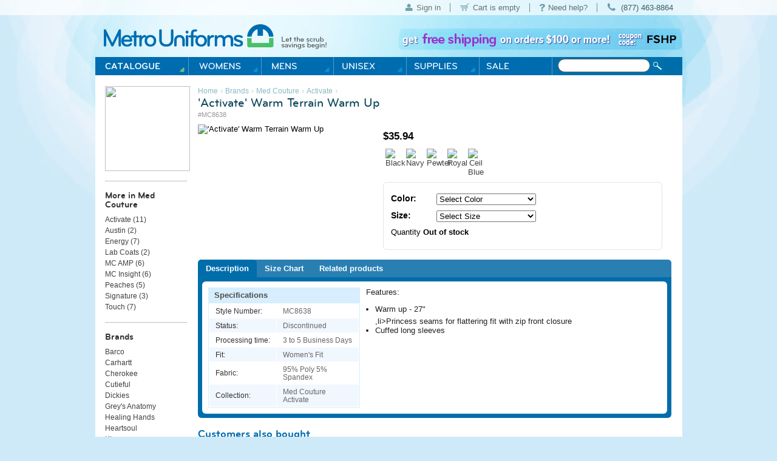

--- FILE ---
content_type: text/html; charset=iso-8859-1
request_url: https://www.metrouniforms.com/Med-Couture/Activate/8638-Warm-Terrain-Warm-Up.html
body_size: 12860
content:
<?xml version="1.0" encoding="iso-8859-1"?><!DOCTYPE html PUBLIC "-//W3C//DTD XHTML 1.0 Transitional//EN" "http://www.w3.org/TR/xhtml1/DTD/xhtml1-transitional.dtd"><html xmlns="http://www.w3.org/1999/xhtml"><head><title>&#039;Activate&#039; Warm Terrain Warm Up - Activate - Med Couture - Brands - Metro Uniforms - Nursing...</title><meta http-equiv="Content-Type" content="text/html; charset=iso-8859-1" /><meta http-equiv="X-UA-Compatible" content="IE=8" /><meta http-equiv="Content-Script-Type" content="text/javascript" /><meta http-equiv="Content-Style-Type" content="text/css" /><meta http-equiv="Content-Language" content="en" /><!--<script>$.noConflict();</script><script src="http://metrouniforms.com/modules/Search_Prediction/jquery-1.11.1.min.js"></script><script src="http://metrouniforms.com/modules/Search_Prediction/jquery.autocomplete.js"></script><script src="http://metrouniforms.com/modules/Search_Prediction/search-prediction.js?ver=1.0"></script>-->










  






<script type="text/javascript" src="/modules/Google_Analytics/js/ga4.js"></script><link rel="shortcut icon" type="image/x-icon" href="/skin/metro_uniforms/images/favicon.ico" /><link rel="stylesheet" media="print" href="/skin/metro_uniforms/css/print.css" /><link rel="canonical" href="https://www.metrouniforms.com/Med-Couture/Activate/8638-Warm-Terrain-Warm-Up.html" /><base href="https://www.metrouniforms.com/" /><link rel="stylesheet" type="text/css" href="https://www.metrouniforms.com/var/cache/_05c0c9ae36cb297b2d2d2b4c557c9c70.css" /><script type="text/javascript" src="https://www.metrouniforms.com/var/cache/_17946ee771b81810e9ce06698b66e52d.js"></script></head><link rel="stylesheet" type="text/css" href="modules/Search_Prediction/custom.css" /> <body><div class="act-info"><div class="act-options"><ul><li><span class="icon login"></span><a href="https://www.metrouniforms.com/login.php" title="Sign in" >Sign in</a></li><li><div class=" menu-minicart empty"><div class="title-bar "><a href="/cart.php" title="Your Cart"><span class="icon cart"></span> <span class="minicart">
<span class="empty">Cart is empty</span>
</span></a><ul></ul></div></div></li><li><span class="icon help"></span><a href="/help.php" title="Need help?">Need help?</a></li><li class="last"><span class="icon phone"></span>(877) 463-8864</li></ul><div class="clear"></div></div></div><div id="page-container"><div id="page-container2"><div id="header"><div class="logo"><a href="http://www.metrouniforms.com/" title="Metro Uniforms Home"><img src="/skin/metro_uniforms/images/layout/metrouniforms-logo.png" alt="Metro Uniforms Home" />Metro Uniforms Home</a></div><div class="promo-header"><a href="https://www.metrouniforms.com/coupons/free-shipping.html"><img src="/skin/metro_uniforms/images/layout/fshp-banner.png" alt="Free Shipping on orders $100 or more at MetroUniforms.com! Use coupon code: FSHP"/></a></div><div id="menu"><ul><li class="level1"><a href="#" class="sub"><b><div id="nav-catalogue"><span>Metro Uniforms Catalogue</span></div></b><!--[if gte IE 7]><!--></a><!--<![endif]--><!--[if lte IE 6]><table class="ie6"><tr><td><![endif]--><div class="holder"><div class="leftSide"><div class="rightSide"><table><tr><td><dl><dd><a href="https://www.metrouniforms.com/Womens/Scrub-Tops/">Womens Scrub Tops</a></dd><dd><a href="https://www.metrouniforms.com/Womens/Scrub-Tops/">Womens Fashion Print Tops</a></dd><dd><a href="https://www.metrouniforms.com/Womens/Print-Tops/">Womens Scrub Pants</a></dd><dd><a href="https://www.metrouniforms.com/Womens/Scrub-Jackets/">Womens Scrub Jackets</a></dd><dd><a href="https://www.metrouniforms.com/Womens/Lab-Coats/">Womens Lab Coats</a></dd></dl></td><td><dl><dd><a href="https://www.metrouniforms.com/Mens/Scrub-Tops/">Mens Scrub Tops</a></dd><dd><a href="https://www.metrouniforms.com/Mens/Scrub-Pants/">Mens Scrub Pants</a></dd><dd><a href="https://www.metrouniforms.com/Mens/Lab-Coats/">Mens Lab Coats</a></dd></dl><dl><dt>Shop by Size</dt><dd><a href="https://www.metrouniforms.com/Womens/Petites/">Petites</a></dd><dd><a href="https://www.metrouniforms.com/Womens/Talls/">Talls</a></dd><dd><a href="https://www.metrouniforms.com/Womens/Plus-Sizes/">Plus-Size</a></dd></dl></td><td><dl><dt>Group Buys</dt><dd><a href="https://www.metrouniforms.com/Great-for-Groups/">Good for Groups</a></dd><dd><a href="https://www.metrouniforms.com/Embroidery/">Custom Embroidery</a></dd><dd><a href="https://www.metrouniforms.com/Hospital-Show/">Hospital Shows</a></dd></dl><dl><dt>Supplies</dt><dd><a href="https://www.metrouniforms.com/Stethoscopes/">Stethoscopes</a></dd><dd><a href="https://www.metrouniforms.com/Medical-Supplies/Blood-Pressure-Devices/">Blood Pressure Devices</a></dd><dd><a href="https://www.metrouniforms.com/Thermometers/">Thermometers</a></dd></dl></td><td><dl><dt>Brands</dt><dd><a href="https://www.metrouniforms.com/Barco/" title="Barco">Barco</a></dd><dd><a href="https://www.metrouniforms.com/Carhartt/" title="Carhartt">Carhartt</a></dd><dd><a href="https://www.metrouniforms.com/Cherokee-Uniforms/" title="Cherokee">Cherokee</a></dd><dd><a href="https://www.metrouniforms.com/Cutieful/" title="Cutieful">Cutieful</a></dd><dd><a href="https://www.metrouniforms.com/Dickies/" title="Dickies">Dickies</a></dd><dd><a href="https://www.metrouniforms.com/Greys-Anatomy-Scrubs/" title="Grey&#039;s Anatomy">Grey's Anatomy</a></dd><dd><a href="https://www.metrouniforms.com/Healing-Hands/" title="Healing Hands">Healing Hands</a></dd><dd><a href="https://www.metrouniforms.com/Heartsoul/" title="Heartsoul">Heartsoul</a></dd><dd><a href="https://www.metrouniforms.com/Klogs/" title="Klogs">Klogs</a></dd><dd><a href="https://www.metrouniforms.com/koi/" title="koi">koi</a></dd><dd><a href="https://www.metrouniforms.com/Landau-Scrubs/" title="Landau">Landau</a></dd><dd><a href="https://www.metrouniforms.com/Littmann/" title="Littmann">Littmann</a></dd><dd><a href="https://www.metrouniforms.com/Med-Couture/" title="Med Couture">Med Couture</a></dd><dd><a href="https://www.metrouniforms.com/Meta-Labwear/" title="Meta Labwear">Meta Labwear</a></dd><dd><a href="https://www.metrouniforms.com/Prestige-Medical/" title="Prestige Medical">Prestige Medical</a></dd><dd><a href="https://www.metrouniforms.com/Skechers/" title="Skechers">Skechers</a></dd><dd><a href="https://www.metrouniforms.com/Wink-Scrubs/" title="Wink">Wink</a></dd></dl></td></tr></table></div></div></div><!--[if lte IE 6]></td></tr></table></a><![endif]--></li><li class="level1"><a href="https://www.metrouniforms.com/Womens/" class="sub"><b><div id="nav-womens"><span>Womens Scrubs</span></div></b><!--[if gte IE 7]><!--></a><!--<![endif]--><!--[if lte IE 6]><table class="ie6"><tr><td><![endif]--><div class="holder"><div class="leftSide"><div class="rightSide"><table><tr><td><dl><dd><a href="https://www.metrouniforms.com/Facemasks-PPE/" title="Facemasks &amp; PPE">Facemasks &amp; PPE</a></dd><dd><a href="https://www.metrouniforms.com/Joggers/" title="Joggers">Joggers</a></dd><dd><a href="https://www.metrouniforms.com/Womens/New-in-Fashion/" title="New in: Fashion">New in: Fashion</a></dd><dd><a href="https://www.metrouniforms.com/Stretch/" title="Stretch Fabrics">Stretch Fabrics</a></dd></dl><dl><dd><a href="https://www.metrouniforms.com/Womens/Scrub-Tops/" title="All Scrub Tops">All Scrub Tops</a></dd><dd><a href="https://www.metrouniforms.com/Womens/Scrub-Bottoms/" title="All Scrub Bottoms">All Scrub Bottoms</a></dd><dd><a href="https://www.metrouniforms.com/Womens/Print-Tops/" title="Print Tops">Print Tops</a></dd><dd><a href="https://www.metrouniforms.com/Womens/Solid-Tops/" title="Solid Tops">Solid Tops</a></dd><dd><a href="https://www.metrouniforms.com/Womens/Scrub-Jackets/" title="Scrub Jackets">Scrub Jackets</a></dd><dd><a href="https://www.metrouniforms.com/Womens/Fleece-Jackets/" title="Fleece Jackets">Fleece Jackets</a></dd><dd><a href="https://www.metrouniforms.com/Womens/Hats/" title="Hats">Hats</a></dd><dd><a href="https://www.metrouniforms.com/Womens/Vests/" title="Vests">Vests</a></dd></dl></td><td><dl><dd><a href="https://www.metrouniforms.com/Womens/Polos/" title="Polos">Polos</a></dd><dd><a href="https://www.metrouniforms.com/Womens/Dresses/" title="Dresses">Dresses</a></dd><dd><a href="https://www.metrouniforms.com/All-White-Sets/" title="All-White Sets">All-White Sets</a></dd><dd><a href="https://www.metrouniforms.com/Womens/Lab-Coats/" title="Lab Coats">Lab Coats</a></dd><dd><a href="https://www.metrouniforms.com/Womens/Sub-Scrubs/" title="Tees &amp; Sub-Scrubs">Tees &amp; Sub-Scrubs</a></dd></dl><dl><dd><a href="https://www.metrouniforms.com/Womens/Petites/" title="Petites">Petites</a></dd><dd><a href="https://www.metrouniforms.com/Womens/Talls/" title="Talls">Talls</a></dd><dd><a href="https://www.metrouniforms.com/Womens/Plus-Sizes/" title="Plus Sizes">Plus Sizes</a></dd><dd><a href="https://www.metrouniforms.com/Womens/Maternity-Scrubs/" title="Maternity Scrubs">Maternity Scrubs</a></dd></dl></td><td rowspan="2" class="special"><dl><dt>Favorite Collections</dt><dd><a href="https://www.metrouniforms.com/Greys-Anatomy-Spandex-Stretch/">Grey&apos;s Anatomy Spandex+Stretch</a></dd><dd><a href="https://www.metrouniforms.com/Skechers/">Skechers by Barco</a></dd><dd><a href="https://www.metrouniforms.com/Zavate/Ava-Therese/">Ava Therese by Zavat&eacute; Apparel</a></dd></dl></td></tr><tr><td colspan="2" ><dl><dd><a href="https://www.metrouniforms.com/Womens/" class="sub">View All Womens Styles</a></dd></dl></td></tr></table></div></div></div><!--[if lte IE 6]></td></tr></table></a><![endif]--></li><li><a href="https://www.metrouniforms.com/Mens/" class="sub"><b><div id="nav-mens"><span>Mens Scrubs</span></div></b><!--[if gte IE 7]><!--></a><!--<![endif]--><!--[if lte IE 6]><table class="ie6"><tr><td><![endif]--><div class="holder"><div class="leftSide"><div class="rightSide"><table><tr><td><dl><dd><a href="https://www.metrouniforms.com/Mens/Scrub-Tops/" title="Scrub Tops">Scrub Tops</a></dd><dd><a href="https://www.metrouniforms.com/Mens/Scrub-Pants/" title="Scrub Pants">Scrub Pants</a></dd><dd><a href="https://www.metrouniforms.com/Mens-Scrubs/Joggers/" title="Joggers">Joggers</a></dd><dd><a href="https://www.metrouniforms.com/Mens/Scrub-Jackets/" title="Scrub Jackets">Scrub Jackets</a></dd><dd><a href="https://www.metrouniforms.com/Mens/Lab-Coats/" title="Lab Coats">Lab Coats</a></dd><dd><a href="https://www.metrouniforms.com/Mens/Polos/" title="Polos">Polos</a></dd><dd><a href="https://www.metrouniforms.com/Mens/Sub-Scrubs/" title="Long-Sleeve Tees">Long-Sleeve Tees</a></dd></dl><dl><dd><a href="https://www.metrouniforms.com/Mens/Talls/" title="Talls">Talls</a></dd><dd><a href="https://www.metrouniforms.com/Mens/Plus-Size/" title="Plus-Size">Plus-Size</a></dd></dl></td></tr><tr><td><dl><dd><a href="https://www.metrouniforms.com/Mens/" class="sub">View All Mens Styles</a></dd></dl></td></tr></table></div></div></div><!--[if lte IE 6]></td></tr></table></a><![endif]--></li><li><a href="https://www.metrouniforms.com/Unisex/" class="sub"><b><div id="nav-unisex"><span>Unisex Scrubs</span></div></b><!--[if gte IE 7]><!--></a><!--<![endif]--><!--[if lte IE 6]><table class="ie6"><tr><td><![endif]--><div class="holder"><div class="leftSide"><div class="rightSide"><table><tr><td><dl><dd><a href="https://www.metrouniforms.com/Great-for-Groups/" title="Great for Groups">Great for Groups</a></dd><dd><a href="https://www.metrouniforms.com/Unisex/Scrub-Tops/" title="Scrub Tops">Scrub Tops</a></dd><dd><a href="https://www.metrouniforms.com/Unisex/Scrub-Bottoms/" title="Scrub Bottoms">Scrub Bottoms</a></dd><dd><a href="https://www.metrouniforms.com/Unisex/Lab-Coats/" title="Lab Coats">Lab Coats</a></dd><dd><a href="https://www.metrouniforms.com/Unisex/Scrub-Caps/" title="Scrub Caps">Scrub Caps</a></dd></dl></td></tr><tr><td><dl><dd><a href="https://www.metrouniforms.com/Unisex/" class="sub">View All Unisex Styles</a></dd></dl></td></tr></table></div></div></div><!--[if lte IE 6]></td></tr></table></a><![endif]--></li><li><a href="https://www.metrouniforms.com/Medical-Supplies/" class="sub"><b><div id="nav-supplies"><span>Medical Supplies</span></div></b><!--[if gte IE 7]><!--></a><!--<![endif]--><!--[if lte IE 6]><table class="ie6"><tr><td><![endif]--><div class="holder"><div class="leftSide"><div class="rightSide"><table><tr><td><dl><dd><a href="https://www.metrouniforms.com/Medical-Supplies/Accessories/" title="Accessories">Accessories</a></dd><dd><a href="https://www.metrouniforms.com/Medical-Supplies/Blood-Pressure-Devices/" title="Blood Pressure Devices">Blood Pressure Devices</a></dd><dd><a href="https://www.metrouniforms.com/Medical-Supplies/Combination-Kits/" title="Combination Kits">Combination Kits</a></dd><dd><a href="https://www.metrouniforms.com/Medical-Supplies/EMT-Products/" title="EMT Products">EMT Products</a></dd><dd><a href="https://www.metrouniforms.com/Medical-Supplies/Forceps/" title="Forceps">Forceps</a></dd><dd><a href="https://www.metrouniforms.com/Medical-Supplies/Gait-Belts/" title="Gait Belts">Gait Belts</a></dd><dd><a href="https://www.metrouniforms.com/Medical-Supplies/Lights-and-Otoscopes/" title="Lights &amp; Otoscopes">Lights &amp; Otoscopes</a></dd><dd><a href="https://www.metrouniforms.com/Medical-Supplies/Measuring-Tools/" title="Measuring Tools">Measuring Tools</a></dd><dd><a href="https://www.metrouniforms.com/Neurological-Hammers/" title="Neurological Hammers">Neurological Hammers</a></dd><dd><a href="https://www.metrouniforms.com/Medical-Supplies/Nurse-Kits/" title="Nurse Kits">Nurse Kits</a></dd><dd><a href="https://www.metrouniforms.com/Clip-Boards/" title="Pens &amp; Clip Boards">Pens &amp; Clip Boards</a></dd><dd><a href="https://www.metrouniforms.com/PPE/" title="PPE">PPE</a></dd><dd><a href="https://www.metrouniforms.com/Medical-Supplies/Scissors/" title="Scissors">Scissors</a></dd><dd><a href="https://www.metrouniforms.com/Stethoscopes/" title="Stethoscopes">Stethoscopes</a></dd></dl></td></tr><tr><td><dl><dd><a href="https://www.metrouniforms.com/Medical-Supplies/" class="sub">View All Medical Supplies</a></dd></dl></td></tr></table></div></div></div><!--[if lte IE 6]></td></tr></table></a><![endif]--></li><li><a href="https://www.metrouniforms.com/On-Sale/"><b><div id="nav-sale"><span>Sale</span></div></b></a></li><li><div id="nav-search"><div class="search"><div class="valign-middle"><form method="post" action="search.php" name="productsearchform"><input type="hidden" name="simple_search" value="Y" /><input type="hidden" name="mode" value="search" /><input type="hidden" name="posted_data[by_title]" value="Y" /><input type="hidden" name="posted_data[by_descr]" value="Y" /><input type="hidden" name="posted_data[by_sku]" value="Y" /><input type="hidden" name="posted_data[search_in_subcategories]" value="Y" /><input type="hidden" name="posted_data[including]" value="all" /><input type="text" name="posted_data[substring]" class="text search search-predict" value="" /><input class="image-button search-submit" type="image" src="/skin/metro_uniforms/images/layout/search_submit.gif" alt=""></form></div></div></div></li></ul></div><noscript><div class="noscript-warning"><div class="content">This site requires JavaScript to function properly.<br />Please enable JavaScript in your web browser.</div></div></noscript></div><div id="content-container"><div id="content-container2"><div id="center"><div id="center-main"><!-- central space -->
<div id="location"><span class="bread-crumb"><a href="/">Home</a></span> › <span class="bread-crumb"><a href="https://www.metrouniforms.com/Brands/">Brands</a></span> › <span class="bread-crumb"><a href="https://www.metrouniforms.com/Med-Couture/">Med Couture</a></span> › <span class="bread-crumb"><a href="https://www.metrouniforms.com/Med-Couture/Activate/">Activate</a></span> › <span class="bread-crumb last-bread-crumb"></span></div>	

<script type="text/javascript">
//<![CDATA[
var txt_out_of_stock = "Out of stock";


function FormValidation(form) {

  if (typeof(window.check_exceptions) != 'undefined' && !check_exceptions()) {
    alert(exception_msg);
    return false;
  }


  

  var selavailObj = document.getElementById('product_avail');
  var inpavailObj = document.getElementById('product_avail_input');

  if ((!selavailObj || selavailObj.disabled == true) && inpavailObj && inpavailObj.disabled == false) {
      if (!check_quantity_input_box(inpavailObj))
        return false;

  } else if ((!inpavailObj || inpavailObj.disabled == true) && selavailObj && selavailObj.disabled == false && selavailObj.value == 0) {
      alert(txt_out_of_stock);
      return false;
  }

  return !ajax.widgets.add2cart || !ajax.widgets.add2cart(form);
}

// Check quantity input box
function check_quantity_input_box(inp) {
  if (isNaN(inp.minQuantity))
    inp.minQuantity = min_avail;

  if (isNaN(inp.maxQuantity))
    inp.maxQuantity = product_avail;

  if (!isNaN(inp.minQuantity) && !isNaN(inp.maxQuantity)) {
    var q = parseInt(inp.value);
    if (isNaN(q)) {
      alert(substitute(lbl_product_quantity_type_error, "min", inp.minQuantity, "max", inp.maxQuantity));
      return false;
    }

    if (q < inp.minQuantity) {
      alert(substitute(lbl_product_minquantity_error, "min", inp.minQuantity));
      return false;
    }

    if (q > inp.maxQuantity && is_limit) {
      alert(substitute(lbl_product_maxquantity_error, "max", inp.maxQuantity));
      return false;
    }

    if (typeof(window.check_wholesale) != 'undefined')
      check_wholesale(inp.value);

  }
  return true;
}

//]]>
</script>
  
<div class="dialog noborder">
    


<div id="ajax-product" class="product">
<h1>
			'Activate' Warm Terrain Warm Up
	</h1>
<span class="style_number">#MC8638</span>
<div class="product-details">
    <div class="image" >

       	 
        <div class="image-box">

                    

  					<img id="product_thumbnail" src="https://s0.metrouniforms.com/images/P/8638-SNKD.jpg" class="zoom" width="285" alt="'Activate' Warm Terrain Warm Up"  />
  	              
        </div> 
        
            </div>
  
    <div class="product">
        <div class="details">  
<form name="orderform" method="post" action="cart.php" onsubmit="javascript: return FormValidation(this);">
    <input type="hidden" name="mode" value="add" />
    <input type="hidden" name="productid" value="24367" />
    <input type="hidden" name="cat" value="" />
    <input type="hidden" name="page" value="" />
        
	    
		    
<div class="item-pricing ">
	                                <span class="item-price"><span class="currency">$<span id="product_price">35.94</span></span></span>
            <span class="product-market-price"></span>
                                        <div id="wl-prices" style="display: none;">

  
  <table cellspacing="1" summary="Wholesale prices">

    <tr class="head-row">
      <th>Quantity</th>
      <th>Subtotal</th>
    </tr>

    
  </table>

  <div style="display: none;">
    <strong>*Note:</strong>
  </div>

</div>            						
</div>




	    
	    
	    
        
    
    
		                <div class="color-option">
                        
            <div class="coption" style="min-height: 37px; width: 34px;">
            <a href="javascript: void(0);" onclick="javascript: mark_color_option('po13880', '106179'); update_prodimagecolor(106179);  check_avail(106179);" ><img id="tmbnimg106179" src="https://s0.metrouniforms.com/images/O/pch_blac.png" width="26" height="26" alt="Black" /></a> 
            </div>
                        
            <div class="coption" style="min-height: 37px; width: 34px;">
            <a href="javascript: void(0);" onclick="javascript: mark_color_option('po13880', '106180'); update_prodimagecolor(106180);  check_avail(106180);" ><img id="tmbnimg106180" src="https://s0.metrouniforms.com/images/O/pch_navy.png" width="26" height="26" alt="Navy" /></a> 
            </div>
                        
            <div class="coption" style="min-height: 37px; width: 34px;">
            <a href="javascript: void(0);" onclick="javascript: mark_color_option('po13880', '106181'); update_prodimagecolor(106181);  check_avail(106181);" ><img id="tmbnimg106181" src="https://s0.metrouniforms.com/images/O/pch_pewt.png" width="26" height="26" alt="Pewter" /></a> 
            </div>
                        
            <div class="coption" style="min-height: 37px; width: 34px;">
            <a href="javascript: void(0);" onclick="javascript: mark_color_option('po13880', '106182'); update_prodimagecolor(106182);  check_avail(106182);" ><img id="tmbnimg106182" src="https://s0.metrouniforms.com/images/O/pch_royl.png" width="26" height="26" alt="Royal" /></a> 
            </div>
                        
            <div class="coption" style="min-height: 37px; width: 34px;">
            <a href="javascript: void(0);" onclick="javascript: mark_color_option('po13880', '127461'); update_prodimagecolor(127461);  check_avail(127461);" ><img id="tmbnimg127461" src="https://s0.metrouniforms.com/images/O/pch_ceil.png" width="26" height="26" alt="Ceil Blue" /></a> 
            </div>
                    </div>
        <div class="clear"></div>
    	

<div class="clear"></div>
<div class="list-item-options">
<div class="item-options">
	                                  
                <div style="display: none;">
            <script type="text/javascript">
            //<![CDATA[
            var alert_msg = '';
            //]]>
            </script>
            <script type="text/javascript">
//<![CDATA[

/*
variants array:
  0 - array:
    0 - taxed price
    1 - quantity
    2 - variantid if variant have thumbnail
    3 - weight
    4 - original price (without taxes)
    5 - productcode
    6 - W_is_png
  1 - array: variant options as classid => optionid
  2 - array: taxes as taxid => tax amount
  3 - wholesale prices array:
    0 - quantity
    1 - next quantity
    2 - taxed price
    3 - taxes array: as taxid => tax amount
    4 - original price (without taxes)
*/
var variants = [];


		
		variants[488886] = [[35.94,0,new Image(),'0.50',35.94,'MDC8638BLACXS',0],{},{},[]];
		
				
								variants[488886][1][13879] = 106172;
											variants[488886][1][13880] = 106179;
					 
		
				
				variants[488886][0][2].src = "https://s0.metrouniforms.com/images/W/8638-BLAC.jpg"; 
		variants[488886][0][2]._x = 285;
		variants[488886][0][2]._y = 377;
		 //murder
	
		
		variants[488887] = [[35.94,0,new Image(),'0.50',35.94,'MDC8638BLACSM',0],{},{},[]];
		
				
								variants[488887][1][13879] = 106173;
											variants[488887][1][13880] = 106179;
					 
		
				
				variants[488887][0][2].src = "https://s0.metrouniforms.com/images/W/8638-BLAC.jpg"; 
		variants[488887][0][2]._x = 285;
		variants[488887][0][2]._y = 377;
		 //murder
	
		
		variants[488888] = [[27.71,0,new Image(),'0.50',27.71,'MDC8638BLACMD',0],{},{},[]];
		
				
								variants[488888][1][13879] = 106174;
											variants[488888][1][13880] = 106179;
					 
		
				
				variants[488888][0][2].src = "https://s0.metrouniforms.com/images/W/8638-BLAC.jpg"; 
		variants[488888][0][2]._x = 285;
		variants[488888][0][2]._y = 377;
		 //murder
	
		
		variants[488889] = [[35.94,0,new Image(),'0.50',35.94,'MDC8638BLACLG',0],{},{},[]];
		
				
								variants[488889][1][13879] = 106175;
											variants[488889][1][13880] = 106179;
					 
		
				
				variants[488889][0][2].src = "https://s0.metrouniforms.com/images/W/8638-BLAC.jpg"; 
		variants[488889][0][2]._x = 285;
		variants[488889][0][2]._y = 377;
		 //murder
	
		
		variants[488890] = [[35.94,0,new Image(),'0.50',35.94,'MDC8638BLACXL',0],{},{},[]];
		
				
								variants[488890][1][13879] = 106176;
											variants[488890][1][13880] = 106179;
					 
		
				
				variants[488890][0][2].src = "https://s0.metrouniforms.com/images/W/8638-BLAC.jpg"; 
		variants[488890][0][2]._x = 285;
		variants[488890][0][2]._y = 377;
		 //murder
	
		
		variants[488891] = [[29.96,0,new Image(),'0.50',29.96,'MDC8638BLAC2XL',0],{},{},[]];
		
				
								variants[488891][1][13879] = 106177;
											variants[488891][1][13880] = 106179;
					 
		
				
				variants[488891][0][2].src = "https://s0.metrouniforms.com/images/W/8638-BLAC.jpg"; 
		variants[488891][0][2]._x = 285;
		variants[488891][0][2]._y = 377;
		 //murder
	
		
		variants[488892] = [[38.94,0,new Image(),'0.50',38.94,'MDC8638BLAC3XL',0],{},{},[]];
		
				
								variants[488892][1][13879] = 106178;
											variants[488892][1][13880] = 106179;
					 
		
				
				variants[488892][0][2].src = "https://s0.metrouniforms.com/images/W/8638-BLAC.jpg"; 
		variants[488892][0][2]._x = 285;
		variants[488892][0][2]._y = 377;
		 //murder
	
		
		variants[488893] = [[35.94,0,new Image(),'0.50',35.94,'MDC8638NAVYXS',0],{},{},[]];
		
				
								variants[488893][1][13879] = 106172;
											variants[488893][1][13880] = 106180;
					 
		
				
				variants[488893][0][2].src = "https://s0.metrouniforms.com/images/W/8638-NAVY.jpg"; 
		variants[488893][0][2]._x = 285;
		variants[488893][0][2]._y = 377;
		 //murder
	
		
		variants[488894] = [[35.94,0,new Image(),'0.50',35.94,'MDC8638PWTRXS',0],{},{},[]];
		
				
								variants[488894][1][13879] = 106172;
											variants[488894][1][13880] = 106181;
					 
		
				
				variants[488894][0][2].src = "https://s0.metrouniforms.com/images/W/8638-PWTR.jpg"; 
		variants[488894][0][2]._x = 285;
		variants[488894][0][2]._y = 377;
		 //murder
	
		
		variants[488895] = [[26.00,0,new Image(),'0.50',26.00,'MDC8638ROYLXS',0],{},{},[]];
		
				
								variants[488895][1][13879] = 106172;
											variants[488895][1][13880] = 106182;
					 
		
				
				variants[488895][0][2].src = "https://s0.metrouniforms.com/images/W/8638-ROYL.jpg"; 
		variants[488895][0][2]._x = 285;
		variants[488895][0][2]._y = 377;
		 //murder
	
		
		variants[488897] = [[25.80,0,new Image(),'0.50',25.80,'MDC8638NAVYSM',0],{},{},[]];
		
				
								variants[488897][1][13879] = 106173;
											variants[488897][1][13880] = 106180;
					 
		
				
				variants[488897][0][2].src = "https://s0.metrouniforms.com/images/W/8638-NAVY.jpg"; 
		variants[488897][0][2]._x = 285;
		variants[488897][0][2]._y = 377;
		 //murder
	
		
		variants[488898] = [[35.94,0,new Image(),'0.50',35.94,'MDC8638PWTRSM',0],{},{},[]];
		
				
								variants[488898][1][13879] = 106173;
											variants[488898][1][13880] = 106181;
					 
		
				
				variants[488898][0][2].src = "https://s0.metrouniforms.com/images/W/8638-PWTR.jpg"; 
		variants[488898][0][2]._x = 285;
		variants[488898][0][2]._y = 377;
		 //murder
	
		
		variants[488899] = [[26.00,0,new Image(),'0.50',26.00,'MDC8638ROYLSM',0],{},{},[]];
		
				
								variants[488899][1][13879] = 106173;
											variants[488899][1][13880] = 106182;
					 
		
				
				variants[488899][0][2].src = "https://s0.metrouniforms.com/images/W/8638-ROYL.jpg"; 
		variants[488899][0][2]._x = 285;
		variants[488899][0][2]._y = 377;
		 //murder
	
		
		variants[488901] = [[35.94,0,new Image(),'0.50',35.94,'MDC8638NAVYMD',0],{},{},[]];
		
				
								variants[488901][1][13879] = 106174;
											variants[488901][1][13880] = 106180;
					 
		
				
				variants[488901][0][2].src = "https://s0.metrouniforms.com/images/W/8638-NAVY.jpg"; 
		variants[488901][0][2]._x = 285;
		variants[488901][0][2]._y = 377;
		 //murder
	
		
		variants[488902] = [[35.94,0,new Image(),'0.50',35.94,'MDC8638PWTRMD',0],{},{},[]];
		
				
								variants[488902][1][13879] = 106174;
											variants[488902][1][13880] = 106181;
					 
		
				
				variants[488902][0][2].src = "https://s0.metrouniforms.com/images/W/8638-PWTR.jpg"; 
		variants[488902][0][2]._x = 285;
		variants[488902][0][2]._y = 377;
		 //murder
	
		
		variants[488903] = [[26.00,0,new Image(),'0.50',26.00,'MDC8638ROYLMD',0],{},{},[]];
		
				
								variants[488903][1][13879] = 106174;
											variants[488903][1][13880] = 106182;
					 
		
				
				variants[488903][0][2].src = "https://s0.metrouniforms.com/images/W/8638-ROYL.jpg"; 
		variants[488903][0][2]._x = 285;
		variants[488903][0][2]._y = 377;
		 //murder
	
		
		variants[488905] = [[35.94,0,new Image(),'0.50',35.94,'MDC8638NAVYLG',0],{},{},[]];
		
				
								variants[488905][1][13879] = 106175;
											variants[488905][1][13880] = 106180;
					 
		
				
				variants[488905][0][2].src = "https://s0.metrouniforms.com/images/W/8638-NAVY.jpg"; 
		variants[488905][0][2]._x = 285;
		variants[488905][0][2]._y = 377;
		 //murder
	
		
		variants[488906] = [[35.94,0,new Image(),'0.50',35.94,'MDC8638PWTRLG',0],{},{},[]];
		
				
								variants[488906][1][13879] = 106175;
											variants[488906][1][13880] = 106181;
					 
		
				
				variants[488906][0][2].src = "https://s0.metrouniforms.com/images/W/8638-PWTR.jpg"; 
		variants[488906][0][2]._x = 285;
		variants[488906][0][2]._y = 377;
		 //murder
	
		
		variants[488907] = [[26.00,0,new Image(),'0.50',26.00,'MDC8638ROYLLG',0],{},{},[]];
		
				
								variants[488907][1][13879] = 106175;
											variants[488907][1][13880] = 106182;
					 
		
				
				variants[488907][0][2].src = "https://s0.metrouniforms.com/images/W/8638-ROYL.jpg"; 
		variants[488907][0][2]._x = 285;
		variants[488907][0][2]._y = 377;
		 //murder
	
		
		variants[488909] = [[25.80,0,new Image(),'0.50',25.80,'MDC8638NAVYXL',0],{},{},[]];
		
				
								variants[488909][1][13879] = 106176;
											variants[488909][1][13880] = 106180;
					 
		
				
				variants[488909][0][2].src = "https://s0.metrouniforms.com/images/W/8638-NAVY.jpg"; 
		variants[488909][0][2]._x = 285;
		variants[488909][0][2]._y = 377;
		 //murder
	
		
		variants[488910] = [[44.09,0,new Image(),'0.50',44.09,'MDC8638PWTRXL',0],{},{},[]];
		
				
								variants[488910][1][13879] = 106176;
											variants[488910][1][13880] = 106181;
					 
		
				
				variants[488910][0][2].src = "https://s0.metrouniforms.com/images/W/8638-PWTR.jpg"; 
		variants[488910][0][2]._x = 285;
		variants[488910][0][2]._y = 377;
		 //murder
	
		
		variants[488911] = [[26.00,0,new Image(),'0.50',26.00,'MDC8638ROYLXL',0],{},{},[]];
		
				
								variants[488911][1][13879] = 106176;
											variants[488911][1][13880] = 106182;
					 
		
				
				variants[488911][0][2].src = "https://s0.metrouniforms.com/images/W/8638-ROYL.jpg"; 
		variants[488911][0][2]._x = 285;
		variants[488911][0][2]._y = 377;
		 //murder
	
		
		variants[488913] = [[38.94,0,new Image(),'0.50',38.94,'MDC8638NAVY2XL',0],{},{},[]];
		
				
								variants[488913][1][13879] = 106177;
											variants[488913][1][13880] = 106180;
					 
		
				
				variants[488913][0][2].src = "https://s0.metrouniforms.com/images/W/8638-NAVY.jpg"; 
		variants[488913][0][2]._x = 285;
		variants[488913][0][2]._y = 377;
		 //murder
	
		
		variants[488914] = [[48.99,0,new Image(),'0.50',48.99,'MDC8638PWTR2XL',0],{},{},[]];
		
				
								variants[488914][1][13879] = 106177;
											variants[488914][1][13880] = 106181;
					 
		
				
				variants[488914][0][2].src = "https://s0.metrouniforms.com/images/W/8638-PWTR.jpg"; 
		variants[488914][0][2]._x = 285;
		variants[488914][0][2]._y = 377;
		 //murder
	
		
		variants[488915] = [[25.80,0,new Image(),'0.50',25.80,'MDC8638ROYL2XL',0],{},{},[]];
		
				
								variants[488915][1][13879] = 106177;
											variants[488915][1][13880] = 106182;
					 
		
				
				variants[488915][0][2].src = "https://s0.metrouniforms.com/images/W/8638-ROYL.jpg"; 
		variants[488915][0][2]._x = 285;
		variants[488915][0][2]._y = 377;
		 //murder
	
		
		variants[488917] = [[38.94,0,new Image(),'0.50',38.94,'MDC8638NAVY3XL',0],{},{},[]];
		
				
								variants[488917][1][13879] = 106178;
											variants[488917][1][13880] = 106180;
					 
		
				
				variants[488917][0][2].src = "https://s0.metrouniforms.com/images/W/8638-NAVY.jpg"; 
		variants[488917][0][2]._x = 285;
		variants[488917][0][2]._y = 377;
		 //murder
	
		
		variants[488918] = [[38.94,0,new Image(),'0.50',38.94,'MDC8638PWTR3XL',0],{},{},[]];
		
				
								variants[488918][1][13879] = 106178;
											variants[488918][1][13880] = 106181;
					 
		
				
				variants[488918][0][2].src = "https://s0.metrouniforms.com/images/W/8638-PWTR.jpg"; 
		variants[488918][0][2]._x = 285;
		variants[488918][0][2]._y = 377;
		 //murder
	
		
		variants[488919] = [[25.80,0,new Image(),'0.50',25.80,'MDC8638ROYL3XL',0],{},{},[]];
		
				
								variants[488919][1][13879] = 106178;
											variants[488919][1][13880] = 106182;
					 
		
				
				variants[488919][0][2].src = "https://s0.metrouniforms.com/images/W/8638-ROYL.jpg"; 
		variants[488919][0][2]._x = 285;
		variants[488919][0][2]._y = 377;
		 //murder
	
		
		variants[605836] = [[27.26,0,new Image(),'0.50',27.26,'PCH.8638.CEIL.XS',0],{},{},[]];
		
				
								variants[605836][1][13879] = 106172;
											variants[605836][1][13880] = 127461;
					 
		
				
				variants[605836][0][2].src = "https://s0.metrouniforms.com/images/W/8638-CEIL.jpg"; 
		variants[605836][0][2]._x = 285;
		variants[605836][0][2]._y = 377;
		 //murder
	
		
		variants[605837] = [[27.26,0,new Image(),'0.50',27.26,'PCH.8638.CEIL.S',0],{},{},[]];
		
				
								variants[605837][1][13879] = 106173;
											variants[605837][1][13880] = 127461;
					 
		
				
				variants[605837][0][2].src = "https://s0.metrouniforms.com/images/W/8638-CEIL.jpg"; 
		variants[605837][0][2]._x = 285;
		variants[605837][0][2]._y = 377;
		 //murder
	
		
		variants[605838] = [[27.26,0,new Image(),'0.50',27.26,'PCH.8638.CEIL.M',0],{},{},[]];
		
				
								variants[605838][1][13879] = 106174;
											variants[605838][1][13880] = 127461;
					 
		
				
				variants[605838][0][2].src = "https://s0.metrouniforms.com/images/W/8638-CEIL.jpg"; 
		variants[605838][0][2]._x = 285;
		variants[605838][0][2]._y = 377;
		 //murder
	
		
		variants[605839] = [[27.26,0,new Image(),'0.50',27.26,'PCH.8638.CEIL.L',0],{},{},[]];
		
				
								variants[605839][1][13879] = 106175;
											variants[605839][1][13880] = 127461;
					 
		
				
				variants[605839][0][2].src = "https://s0.metrouniforms.com/images/W/8638-CEIL.jpg"; 
		variants[605839][0][2]._x = 285;
		variants[605839][0][2]._y = 377;
		 //murder
	
		
		variants[605840] = [[27.26,0,new Image(),'0.50',27.26,'PCH.8638.CEIL.XL',0],{},{},[]];
		
				
								variants[605840][1][13879] = 106176;
											variants[605840][1][13880] = 127461;
					 
		
				
				variants[605840][0][2].src = "https://s0.metrouniforms.com/images/W/8638-CEIL.jpg"; 
		variants[605840][0][2]._x = 285;
		variants[605840][0][2]._y = 377;
		 //murder
	
		
		variants[605841] = [[28.88,0,new Image(),'0.50',28.88,'PCH.8638.CEIL.2XL',0],{},{},[]];
		
				
								variants[605841][1][13879] = 106177;
											variants[605841][1][13880] = 127461;
					 
		
				
				variants[605841][0][2].src = "https://s0.metrouniforms.com/images/W/8638-CEIL.jpg"; 
		variants[605841][0][2]._x = 285;
		variants[605841][0][2]._y = 377;
		 //murder
	
		
		variants[605842] = [[34.98,0,new Image(),'0.50',34.98,'PCH.8638.CEIL.3XL',0],{},{},[]];
		
				
								variants[605842][1][13879] = 106178;
											variants[605842][1][13880] = 127461;
					 
		
				
				variants[605842][0][2].src = "https://s0.metrouniforms.com/images/W/8638-CEIL.jpg"; 
		variants[605842][0][2]._x = 285;
		variants[605842][0][2]._y = 377;
		 //murder
	
		

/*
modifiers array: as clasid => array: as optionid => array:
  0 - price_modifier
  1 - modifier_type
  2 - taxes array: as taxid => tax amount
*/
var modifiers = [];
/* names array: as classid => class name */
var names = [];
names[13880] = {class_name: "Colors", options: []};
names[13880]['options'][106179] = "Black";
names[13880]['options'][106180] = "Navy";
names[13880]['options'][106181] = "Pewter";
names[13880]['options'][106182] = "Royal";
names[13880]['options'][127461] = "Ceil Blue";
names[13879] = {class_name: "Sizes", options: []};
names[13879]['options'][106172] = "XS";
names[13879]['options'][106173] = "S";
names[13879]['options'][106174] = "M";
names[13879]['options'][106175] = "L";
names[13879]['options'][106176] = "XL";
names[13879]['options'][106177] = "2XL (+ $2.00)";
names[13879]['options'][106178] = "3XL (+ $2.00)";

var color_firstthumb_path = [];
color_firstthumb_path[106179] = "./images/W/8638-BLAC.jpg";
color_firstthumb_path[106180] = "./images/W/8638-NAVY.jpg";
color_firstthumb_path[106181] = "./images/W/8638-PWTR.jpg";
color_firstthumb_path[106182] = "./images/W/8638-ROYL.jpg";
color_firstthumb_path[127461] = "./images/W/8638-CEIL.jpg";

/*
taxes array: as taxid => array()
  0 - calculated tax value for default product price
  1 - tax name
  2 - tax type ($ or %)
  3 - tax value
*/
var taxes = [];

/* exceptions array: as exctionid => array: as clasid => optionid */
var exceptions = [];

/*
_product_wholesale array: as id => array:
  0 - quantity
  1 - next quantity
  2 - taxed price
  3 - taxes array: as taxid => tax amount
  4 - original price (without taxes)
*/
var product_wholesale = [];
var _product_wholesale = [];

var product_image = new Image();
product_image.src = "https://s0.metrouniforms.com/images/P/8638-SNKD.jpg";
var exception_msg = "Sorry, this combination of product options is not available.";
var exception_msg_html = "Sorry, this combination of product options is not available.";
var txt_out_of_stock = "Out of stock";
var pconf_price = 0;
var default_price = 35.94;
var alter_currency_rate = 0.87;
var lbl_no_items_available = "No items available";
var txt_items_available = "{{items}} item(s) available";
var list_price = 34.99;
var price = 35.94;
var orig_price = 35.94;
var mq = 15;
var dynamic_save_money_enabled = true;
var quantity_input_box_enabled = false;
var max_image_width = 285;
var max_image_height =377;

var lbl_item = "Item";
var lbl_items = "Items";
var lbl_quantity = "Quantity";
var lbl_price = "Price";
var txt_note = "Note";
var lbl_including_tax = "including {{tax}}";

//]]>
</script>
        </div>
            
            
                          <div class="required-option option jsavilopt">
            <div class="property-name product-input">
                <span>Color:</span>
            </div>
                                                                          <select id="po13880" name="product_options[13880]" onchange="javascript: mark_color_option_value(this.value); update_prodimagecolor(this.value);  check_options(); check_avail(this.value);">
    			                      <option value="">Select Color</option>
				                                        <option value="106179" >
                    Black
                    </option>
                                      <option value="106180" >
                    Navy
                    </option>
                                      <option value="106181" >
                    Pewter
                    </option>
                                      <option value="106182" >
                    Royal
                    </option>
                                      <option value="127461" >
                    Ceil Blue
                    </option>
                                  </select>
                              </div>
                          <div class="required-option option jsavilopt">
            <div class="property-name product-input">
                <span>Size:</span>
            </div>
                                                                          <select id="po13879" name="product_options[13879]" onchange="javascript:  check_options(); check_avail(this.value);">
    			                      <option value="">Select Size</option>
				                                        <option value="106172" >
                    XS
                    </option>
                                      <option value="106173" >
                    S
                    </option>
                                      <option value="106174" >
                    M
                    </option>
                                      <option value="106175" >
                    L
                    </option>
                                      <option value="106176" >
                    XL
                    </option>
                                      <option value="106177" >
                    2XL (+ $2.00)
                    </option>
                                      <option value="106178" >
                    3XL (+ $2.00)
                    </option>
                                  </select>
                              </div>
          


    
              
	          <div class="option">
         		
        	Quantity
            <script type="text/javascript">
            //<![CDATA[
            var min_avail = 1;
            var avail = 0;
            var product_avail = 0;
            //]]>
            </script>
            <strong>Out of stock</strong>
        
            </div>
      
</div>
<div class="item-actions">


<script type="text/javascript">
//<![CDATA[
setTimeout(check_options, 200);
//]]>
</script>

</div>
<div class="clear"></div>
</div>

</form>

</div>
 		                    </div>
</div>

    
</div>                  <script type="text/javascript">
//<![CDATA[
$(function() {
  var tOpts = {
    idPrefix: 'product-tabs-', cookie: { expires: 1 }  };
  $('#product-tabs-container').tabs(tOpts);
});
//]]>
</script>

<div id="product-tabs-container">

  <ul>
      
    <li><a href="#product-tabs-product-description">Description</a></li>
      
    <li><a href="#product-tabs-size-chart">Size Chart</a></li>
      
    <li><a href="#product-tabs-related">Related products</a></li>
    </ul>

            
      <div id="product-tabs-product-description">
      	<div class="tab-content">
        <div class="product_desc_related">
<div class="spec">Specifications</div>
	<table class="extra_fields">
	<col span="1" class="field"/>
	<col span="1" class="field_value" />
		<tbody>
											<tr class="row odd">
					<td class="field">Style Number:</td>
					<td class="field_value">MC8638</td>
				</tr>
															<tr class="row even">
					<td class="field">Status:</td>
					<td class="field_value">Discontinued</td>
				</tr>
																													<tr class="row odd">
					<td class="field">Processing time:</td>
					<td class="field_value">3 to 5 Business Days</td>
				</tr>
																													<tr class="row even">
					<td class="field">Fit:</td>
					<td class="field_value">Women's Fit</td>
				</tr>
															<tr class="row odd">
					<td class="field">Fabric:</td>
					<td class="field_value">95% Poly 5% Spandex</td>
				</tr>
																													<tr class="row even">
					<td class="field">Collection:</td>
					<td class="field_value">Med Couture Activate</td>
				</tr>
																																												</tbody>
	</table>
</div>
<div class="product_desc_main">
	<p>Features:</p>
<ul>
<li>Warm up - 27"</li>
,li>Princess seams for flattering fit with zip front closure</li>
<li>Cuffed long sleeves</li>
</ul>
</div>
<div class="clear"></div>        </div>
      </div>
                
      <div id="product-tabs-size-chart">
      	<div class="tab-content">
        	<div class="measure-model"><img src="/skin/metro_uniforms/images/layout/sizechart.png" alt="How To Measure Yourself" /></div>
	
		<div id="size-chart"><table class="size-chart">
    <colgroup>
    	<col span="1" class="size">
        <col span="1" class="chest">
        <col span="1" class="waist">
        <col span="1" class="hip">
    </colgroup>
    <tr>
        <th class="size">&nbsp;</th>
        <th class="chest">Chest</th>
        <th class="waist">Waist</th>
        <th class="hip">Hip</th>
    </tr>
	<tr>
		<td class="size">XS<span>0-2</span></td>
        <td class="chest">29-31</td>
        <td class="waist">23-25</td>
        <td class="hip">32-34</td>
	</tr>
	<tr>
		<td class="size">S<span>4-6</span></td>
        <td class="chest">32-34</td>
        <td class="waist">26-27</td>
        <td class="hip">33-35</td>
	</tr>
	<tr>
		<td class="size">M<span>8-10</span></td>
        <td class="chest">35-36</td>
        <td class="waist">28-29</td>
        <td class="hip">36-38</td>
	</tr>
    <tr>
		<td class="size">L<span>12-14</span></td>
        <td class="chest">37-38</td>
        <td class="waist">30-32</td>
        <td class="hip">39-41</td>
	</tr>
    <tr>
		<td class="size">XL<span>16-18</span></td>
        <td class="chest">39-41</td>
        <td class="waist">33-35</td>
        <td class="hip">42-44</td>
	</tr>
    <tr>
		<td class="size">2X<span>20-22</span></td>
        <td class="chest">42-45</td>
        <td class="waist">36-38</td>
        <td class="hip">45-47</td>
	</tr>
    <tr>
		<td class="size">3X<span>24-26</span></td>
        <td class="chest">47-49</td>
        <td class="waist">39-42</td>
        <td class="hip">48-51</td>
	</tr>
    <tr>
		<td class="size">4X<span>28-30</span></td>
        <td class="chest">50-53</td>
        <td class="waist">43-46</td>
        <td class="hip">52-55</td>
	</tr>
    <tr>
		<td class="size">5X<span>32-34</span></td>
        <td class="chest">54-57</td>
        <td class="waist">47-51</td>
        <td class="hip">56-59</td>
	</tr>
	
    <tr>
    	<tfoot>
    	<td>Inseam</td>
    	<td colspan="4">Regular: 31", Petite: 29", Tall: 33.5"</td>
    	</tfoot>
    </tr>
</table>
			</div>
	<div class="clear"></div>
        </div>
      </div>
                
      <div id="product-tabs-related">
      	<div class="tab-content">
        
  
      
    


  <table cellspacing="3" class="products products-table simple-products-table width-100" summary="Products list">

    
      <tr class="first">

                  
            <td class="highlight first product-cell">
              <div class="image">
                <div class="image-wrapper">
                <a href="https://www.metrouniforms.com/Med-Couture/Activate/8758-Womens-Flow-Pant.html" title="'Activate' Flow Pant" ><img src="https://s0.metrouniforms.com/images/T/t-24427.png" width="125" height="165" alt="&#039;Activate&#039; Flow Pant" /></a>
	                <div class="qv"><div class="qvw"><a class="quickview first" rev="0" rel="nofollow" href="#" id="24427"><img src="/skin/metro_uniforms/images/layout/quick-view.gif" alt="'Activate' Flow Pant" /></a></div></div>                </div>
              </div>
            </td>

                            
            <td class="product-cell">
              <div class="image">
                <div class="image-wrapper">
                <a href="https://www.metrouniforms.com/Med-Couture/Activate/8408-In-Motion-Top.html" title="'Activate' In-Motion Top" ><img src="https://s0.metrouniforms.com/images/T/t-24362-01.png" width="125" height="165" alt="&#039;Activate&#039; In-Motion Top" /></a>
	                <div class="qv"><div class="qvw"><a class="quickview " rev="1" rel="nofollow" href="#" id="24362"><img src="/skin/metro_uniforms/images/layout/quick-view.gif" alt="'Activate' In-Motion Top" /></a></div></div>                </div>
              </div>
            </td>

                            
            <td class="highlight product-cell">
              <div class="image">
                <div class="image-wrapper">
                <a href="https://www.metrouniforms.com/MedCouture/Activate/8727-Knit-Waist-Maternity-Pant.html" title="'Activate' Knit Waist Maternity Pant" ><img src="https://s0.metrouniforms.com/images/T/t-24620.png" width="125" height="165" alt="&#039;Activate&#039; Knit Waist Maternity Pant" /></a>
	                <div class="qv"><div class="qvw"><a class="quickview " rev="2" rel="nofollow" href="#" id="24620"><img src="/skin/metro_uniforms/images/layout/quick-view.gif" alt="'Activate' Knit Waist Maternity Pant" /></a></div></div>                </div>
              </div>
            </td>

                            
            <td class="product-cell">
              <div class="image">
                <div class="image-wrapper">
                <a href="https://www.metrouniforms.com/Med-Couture/Activate/8499-Performance-Tee.html" title="'Activate' Performance Tee" ><img src="https://s0.metrouniforms.com/images/T/t-24366.png" width="125" height="165" alt="&#039;Activate&#039; Performance Tee" /></a>
	                <div class="qv"><div class="qvw"><a class="quickview " rev="3" rel="nofollow" href="#" id="24366"><img src="/skin/metro_uniforms/images/layout/quick-view.gif" alt="'Activate' Performance Tee" /></a></div></div>                </div>
              </div>
            </td>

                            
            <td class="highlight last product-cell">
              <div class="image">
                <div class="image-wrapper">
                <a href="https://www.metrouniforms.com/Med-Couture/Activate/8416-Refined-Top.html" title="'Activate' Refined Top" ><img src="https://s0.metrouniforms.com/images/T/t-24364.png" width="125" height="165" alt="&#039;Activate&#039; Refined Top" /></a>
	                <div class="qv"><div class="qvw"><a class="quickview " rev="4" rel="nofollow" href="#" id="24364"><img src="/skin/metro_uniforms/images/layout/quick-view.gif" alt="'Activate' Refined Top" /></a></div></div>                </div>
              </div>
            </td>

                  
      </tr>

      <tr class="first product-name-row">

                  
            <td class="highlight first product-cell" style="width: 20%;">
<script type="text/javascript">
//<![CDATA[
products_data[24427] = {};
//]]>
</script>
												<div class="product-name">
							<span class="24427">'Activate' Flow Pant</span>
						</div>
            </td>

                            
            <td class="product-cell" style="width: 20%;">
<script type="text/javascript">
//<![CDATA[
products_data[24362] = {};
//]]>
</script>
												<div class="product-name">
							<span class="24362">'Activate' In-Motion Top</span>
						</div>
            </td>

                            
            <td class="highlight product-cell" style="width: 20%;">
<script type="text/javascript">
//<![CDATA[
products_data[24620] = {};
//]]>
</script>
												<div class="product-name">
							<span class="24620">'Activate' Knit Waist Maternity Pant</span>
						</div>
            </td>

                            
            <td class="product-cell" style="width: 20%;">
<script type="text/javascript">
//<![CDATA[
products_data[24366] = {};
//]]>
</script>
												<div class="product-name">
							<span class="24366">'Activate' Performance Tee</span>
						</div>
            </td>

                            
            <td class="highlight last product-cell" style="width: 20%;">
<script type="text/javascript">
//<![CDATA[
products_data[24364] = {};
//]]>
</script>
												<div class="product-name">
							<span class="24364">'Activate' Refined Top</span>
						</div>
            </td>

                  
      </tr>

      <tr class="first">

                  
            <td class="highlight first product-cell product-cell-price">
              
                
                  
                    <div class="price-row">
                      <span class="price-value"><span class="currency">$25.78</span></span>
                    </div>

                  
                
              
            </td>

                            
            <td class="product-cell product-cell-price">
              
                
                  
                    <div class="price-row">
                      <span class="price-value"><span class="currency">$25.98</span></span>
                    </div>

                  
                
              
            </td>

                            
            <td class="highlight product-cell product-cell-price">
              
                
                  
                    <div class="price-row">
                      <span class="price-value"><span class="currency">$38.99</span></span>
                    </div>

                  
                
              
            </td>

                            
            <td class="product-cell product-cell-price">
              
                
                  
                    <div class="price-row">
                      <span class="price-value"><span class="currency">$24.99</span></span>
                    </div>

                  
                
              
            </td>

                            
            <td class="highlight last product-cell product-cell-price">
              
                
                  
                    <div class="price-row">
                      <span class="price-value"><span class="currency">$30.32</span></span>
                    </div>

                  
                
              
            </td>

                  
      </tr>
              <tr class="separator">
          <td colspan="5">&nbsp;</td>
        </tr>
      
    
      <tr class="highlight last">

                  
            <td class="first product-cell">
              <div class="image">
                <div class="image-wrapper">
                <a href="https://www.metrouniforms.com/Med-Couture/Activate/8747-Transformer-Pant.html" title="'Activate' Transformer Pant" ><img src="https://s0.metrouniforms.com/images/T/t-24369.png" width="125" height="165" alt="&#039;Activate&#039; Transformer Pant" /></a>
	                <div class="qv"><div class="qvw"><a class="quickview " rev="5" rel="nofollow" href="#" id="24369"><img src="/skin/metro_uniforms/images/layout/quick-view.gif" alt="'Activate' Transformer Pant" /></a></div></div>                </div>
              </div>
            </td>

                            
            <td class="highlight last product-cell">
              <div class="image">
                <div class="image-wrapper">
                <a href="https://www.metrouniforms.com/Med-Couture/8684-Bonded-Fleece-Med-Tech-Jacket.html" title="Bonded Fleece Med Tech Jacket" ><img src="https://s0.metrouniforms.com/images/T/t-24769.png" width="125" height="165" alt="Bonded Fleece Med Tech Jacket" /></a>
	                <div class="qv"><div class="qvw"><a class="quickview last" rev="6" rel="nofollow" href="#" id="24769"><img src="/skin/metro_uniforms/images/layout/quick-view.gif" alt="Bonded Fleece Med Tech Jacket" /></a></div></div>                </div>
              </div>
            </td>

                  
      </tr>

      <tr class="highlight last product-name-row">

                  
            <td class="first product-cell" style="width: 20%;">
<script type="text/javascript">
//<![CDATA[
products_data[24369] = {};
//]]>
</script>
												<div class="product-name">
							<span class="24369">'Activate' Transformer Pant</span>
						</div>
            </td>

                            
            <td class="highlight last product-cell" style="width: 20%;">
<script type="text/javascript">
//<![CDATA[
products_data[24769] = {};
//]]>
</script>
												<div class="product-name">
							<span class="24769">Bonded Fleece Med Tech Jacket</span>
						</div>
            </td>

                  
      </tr>

      <tr class="highlight last">

                  
            <td class="first product-cell product-cell-price">
              
                
                  
                    <div class="price-row">
                      <span class="price-value"><span class="currency">$23.85</span></span>
                    </div>

                  
                
              
            </td>

                            
            <td class="highlight last product-cell product-cell-price">
              
                
                  
                    <div class="price-row">
                      <span class="price-value"><span class="currency">$43.94</span></span>
                    </div>

                  
                
              
            </td>

                  
      </tr>
      
    
  </table>


  
  
        </div>
      </div>
      
</div>          
</div>



<div class="recommended-products">
	
  
      
<div class="dialog">
      <div class="title">
        <h2>Customers also bought</h2>	    </div>
    


    


  <table cellspacing="3" class="products products-table simple-products-table width-100" summary="Products list">

    
      <tr class="highlight first last">

                  
            <td class="highlight first product-cell">
              <div class="image">
                <div class="image-wrapper">
                <a href="https://www.metrouniforms.com/koi/BASICS/1011-Womens-Kade-Top.html" title="'Kade' Top" ><img src="https://s0.metrouniforms.com/images/T/t-25451-01.png" width="125" height="165" alt="&#039;Kade&#039; Top" /></a>
	                <div class="qv"><div class="qvw"><a class="quickview first" rev="0" rel="nofollow" href="#" id="25451"><img src="/skin/metro_uniforms/images/layout/quick-view.gif" alt="'Kade' Top" /></a></div></div>                </div>
              </div>
            </td>

                            
            <td class="product-cell">
              <div class="image">
                <div class="image-wrapper">
                <a href="https://www.metrouniforms.com/koi/BASICS/450-Womens-Andrea-Modern-Jacket.html" title="'Andrea' Modern Jacket" ><img src="https://s0.metrouniforms.com/images/T/t-25412-01.png" width="125" height="165" alt="&#039;Andrea&#039; Modern Jacket" /></a>
	                <div class="qv"><div class="qvw"><a class="quickview " rev="1" rel="nofollow" href="#" id="25412"><img src="/skin/metro_uniforms/images/layout/quick-view.gif" alt="'Andrea' Modern Jacket" /></a></div></div>                </div>
              </div>
            </td>

                            
            <td class="highlight product-cell">
              <div class="image">
                <div class="image-wrapper">
                <a href="https://www.metrouniforms.com/Greys-Anatomy/Spandex-Stretch/GRST011-Womens-Emma-Top.html" title="'Spandex Stretch' Emma Top" ><img src="https://s0.metrouniforms.com/images/T/t-25151-02.png" width="125" height="161" alt="&#039;Spandex Stretch&#039; Emma Top" /></a>
	                <div class="qv"><div class="qvw"><a class="quickview " rev="2" rel="nofollow" href="#" id="25151"><img src="/skin/metro_uniforms/images/layout/quick-view.gif" alt="'Spandex Stretch' Emma Top" /></a></div></div>                </div>
              </div>
            </td>

                            
            <td class="product-cell">
              <div class="image">
                <div class="image-wrapper">
                <a href="https://www.metrouniforms.com/Barco/One/BOP513-Womens-Boost-3-Pocket-Mid-Rise-Perforated-Jogger-Scrub-Pant.html" title="'Boost' 3-Pocket Mid-Rise Perforated Jogger Scrub Pant" ><img src="https://s0.metrouniforms.com/images/T/t-25129.png" width="124" height="165" alt="&#039;Boost&#039; 3-Pocket Mid-Rise Perforated Jogger Scrub Pant" /></a>
	                <div class="qv"><div class="qvw"><a class="quickview " rev="3" rel="nofollow" href="#" id="25129"><img src="/skin/metro_uniforms/images/layout/quick-view.gif" alt="'Boost' 3-Pocket Mid-Rise Perforated Jogger Scrub Pant" /></a></div></div>                </div>
              </div>
            </td>

                            
            <td class="highlight last product-cell">
              <div class="image">
                <div class="image-wrapper">
                <a href="https://www.metrouniforms.com/Greys-Anatomy-Spandex-Stretch/GRSP500-Womens-3-Pocket-Logo-Waist-Cargo-Scrub-Pant.html" title="'Spandex Stretch' Kim 3-Pocket Logo Waist Cargo Pant" ><img src="https://s0.metrouniforms.com/images/T/t-25050.png" width="125" height="165" alt="&#039;Spandex Stretch&#039; Kim 3-Pocket Logo Waist Cargo Pant" /></a>
	                <div class="qv"><div class="qvw"><a class="quickview last" rev="4" rel="nofollow" href="#" id="25050"><img src="/skin/metro_uniforms/images/layout/quick-view.gif" alt="'Spandex Stretch' Kim 3-Pocket Logo Waist Cargo Pant" /></a></div></div>                </div>
              </div>
            </td>

                  
      </tr>

      <tr class="highlight first last product-name-row">

                  
            <td class="highlight first product-cell" style="width: 20%;">
<script type="text/javascript">
//<![CDATA[
products_data[25451] = {};
//]]>
</script>
												<div class="product-name">
							<span class="25451">'Kade' Top</span>
						</div>
            </td>

                            
            <td class="product-cell" style="width: 20%;">
<script type="text/javascript">
//<![CDATA[
products_data[25412] = {};
//]]>
</script>
												<div class="product-name">
							<span class="25412">'Andrea' Modern Jacket</span>
						</div>
            </td>

                            
            <td class="highlight product-cell" style="width: 20%;">
<script type="text/javascript">
//<![CDATA[
products_data[25151] = {};
//]]>
</script>
												<div class="product-name">
							<span class="25151">'Spandex Stretch' Emma Top</span>
						</div>
            </td>

                            
            <td class="product-cell" style="width: 20%;">
<script type="text/javascript">
//<![CDATA[
products_data[25129] = {};
//]]>
</script>
												<div class="product-name">
							<span class="25129">'Boost' 3-Pocket Mid-Rise Perforated Jogger Scrub Pant</span>
						</div>
            </td>

                            
            <td class="highlight last product-cell" style="width: 20%;">
<script type="text/javascript">
//<![CDATA[
products_data[25050] = {};
//]]>
</script>
												<div class="product-name">
							<span class="25050">'Spandex Stretch' Kim 3-Pocket Logo Waist Cargo Pant</span>
						</div>
            </td>

                  
      </tr>

      <tr class="highlight first last">

                  
            <td class="highlight first product-cell product-cell-price">
              
                
                  
                    <div class="price-row">
                      <span class="price-value"><span class="currency">$21.95</span></span>
                    </div>

                  
                
              
            </td>

                            
            <td class="product-cell product-cell-price">
              
                
                  
                    <div class="price-row">
                      <span class="price-value"><span class="currency">$36.95</span></span>
                    </div>

                  
                
              
            </td>

                            
            <td class="highlight product-cell product-cell-price">
              
                
                  
                    <div class="price-row">
                      <span class="price-value"><span class="currency">$31.99</span></span>
                    </div>

                  
                
              
            </td>

                            
            <td class="product-cell product-cell-price">
              
                
                  
                    <div class="price-row">
                      <span class="price-value"><span class="currency">$35.99</span></span>
                    </div>

                  
                
              
            </td>

                            
            <td class="highlight last product-cell product-cell-price">
              
                
                  
                    <div class="price-row">
                      <span class="price-value"><span class="currency">$37.99</span></span>
                    </div>

                  
                
              
            </td>

                  
      </tr>
      
    
  </table>


  
    
</div>  
</div>

<script type="text/javascript">
//<![CDATA[
check_options();
//]]>
</script>

<!-- /central space --></div><!-- /center --></div><!-- /center-main --><div id="left-bar"><div class="menu-dialog menu-logo"><div class="content"><a href="Med-Couture/Activate"><img src="./images/C/mdc-logo-square.png"  height="140" width="140"/></a></div></div><div class="menu-dialog menu-categories-list"><div class="title-bar "><h2><a href="https://www.metrouniforms.com/Med-Couture/">More in Med Couture</a></h2></div><div class="content"><ul><li class="highlight first"><a href="https://www.metrouniforms.com/Med-Couture/Activate/" title="Activate class="current">Activate&nbsp;(<span class="pcount">11</span>)</a></li><li><a href="https://www.metrouniforms.com/Med-Couture/Austin/" title="Austin">Austin&nbsp;(<span class="pcount">2</span>)</a></li><li class="highlight"><a href="https://www.metrouniforms.com/Med-Couture/Energy/" title="Energy">Energy&nbsp;(<span class="pcount">7</span>)</a></li><li><a href="https://www.metrouniforms.com/Peaches/Lab-Coats/" title="Lab Coats">Lab Coats&nbsp;(<span class="pcount">2</span>)</a></li><li class="highlight"><a href="https://www.metrouniforms.com/Med-Couture/AMP/" title="MC AMP">MC AMP&nbsp;(<span class="pcount">6</span>)</a></li><li><a href="https://www.metrouniforms.com/Med-Couture/Insight/" title="MC Insight">MC Insight&nbsp;(<span class="pcount">6</span>)</a></li><li class="highlight"><a href="https://www.metrouniforms.com/Med-Couture/Peaches/" title="Peaches">Peaches&nbsp;(<span class="pcount">5</span>)</a></li><li><a href="https://www.metrouniforms.com/Med-Couture/Signature/" title="Signature">Signature&nbsp;(<span class="pcount">3</span>)</a></li><li class="highlight last"><a href="https://www.metrouniforms.com/Med-Couture/Touch/" title="Touch">Touch&nbsp;(<span class="pcount">7</span>)</a></li></ul></div></div><div class="menu-dialog menu-brands"><div class="title-bar "><h2><a href="https://www.metrouniforms.com/Brands/">Brands</a></h2></div><div class="content"><ul><li class="highlight first"><a href="https://www.metrouniforms.com/Barco/" title="Barco">Barco</a></li><li><a href="https://www.metrouniforms.com/Carhartt/" title="Carhartt">Carhartt</a></li><li class="highlight"><a href="https://www.metrouniforms.com/Cherokee-Uniforms/" title="Cherokee">Cherokee</a></li><li><a href="https://www.metrouniforms.com/Cutieful/" title="Cutieful">Cutieful</a></li><li class="highlight"><a href="https://www.metrouniforms.com/Dickies/" title="Dickies">Dickies</a></li><li><a href="https://www.metrouniforms.com/Greys-Anatomy-Scrubs/" title="Grey&#039;s Anatomy">Grey's Anatomy</a></li><li class="highlight"><a href="https://www.metrouniforms.com/Healing-Hands/" title="Healing Hands">Healing Hands</a></li><li><a href="https://www.metrouniforms.com/Heartsoul/" title="Heartsoul">Heartsoul</a></li><li class="highlight"><a href="https://www.metrouniforms.com/Klogs/" title="Klogs">Klogs</a></li><li><a href="https://www.metrouniforms.com/koi/" title="koi">koi</a></li><li class="highlight"><a href="https://www.metrouniforms.com/Landau-Scrubs/" title="Landau">Landau</a></li><li><a href="https://www.metrouniforms.com/Littmann/" title="Littmann">Littmann</a></li><li class="highlight"><a href="https://www.metrouniforms.com/Med-Couture/" title="Med Couture">Med Couture</a></li><li><a href="https://www.metrouniforms.com/Meta-Labwear/" title="Meta Labwear">Meta Labwear</a></li><li class="highlight"><a href="https://www.metrouniforms.com/Prestige-Medical/" title="Prestige Medical">Prestige Medical</a></li><li><a href="https://www.metrouniforms.com/Skechers/" title="Skechers">Skechers</a></li><li class="highlight last"><a href="https://www.metrouniforms.com/Wink-Scrubs/" title="Wink">Wink</a></li></ul></div></div>      <div class="menu-dialog menu-special"><div class="title-bar "><h2>Gift certificates</h2></div><div class="content">    <ul>
      <li>
    <a href="giftcert.php"><img src="/skin/metro_uniforms/images/layout/gift-certificates.png" alt="Gift certificates"/></a>
  </li>
    </ul>
  </div></div></div><div class="clear"></div></div></div><div id="footer"><div class="box"><ul class="ft-nav two-col"><li class="header">Shop</li><li><a href="https://www.metrouniforms.com/Womens/Scrub-Tops/">Womens Scrub Tops</a></li><li><a href="https://www.metrouniforms.com/Womens/Scrub-Bottoms/">Womens Scrub Bottoms</a></li><li><a href="https://www.metrouniforms.com/Mens/Scrub-Tops/">Mens Scrub Tops</a></li><li><a href="https://www.metrouniforms.com/Mens/Scrub-Pants/">Mens Scrub Bottoms</a></li><li><a href="https://www.metrouniforms.com/Mens/Scrub-Pants/">Mens Scrub Bottoms</a></li></ul><ul class="ft-nav"><li class="header">&nbsp;</li><li><a href="https://www.metrouniforms.com/Great-for-Groups/">Great for Groups</a></li><li><a href="https://www.metrouniforms.com/Medical-Supplies/">Medical Supplies</a></li><li><a href="https://www.metrouniforms.com/On-Sale/">Sale</a></li></ul><ul class="ft-nav"><li class="header">My Account</li><li><a href="login.php">My Profile</a></li><li><a href="cart.php?mode=wishlist">My Wishlist</a></li><li><a href="giftcert.php">Gift Certificates</a></li></ul><ul class="ft-nav"><li class="header">Help</li><li><a href="About-Us">About Us</a></li><li><a href="/For-Groups/">Group Ordering</a></li><li><a href="https://www.metrouniforms.com/FAQ.html">FAQ's</a></li><li><a href="/Embroidery/">Embroidery</a></li><li><a href="https://www.metrouniforms.com/Returns-and-Exchanges.html">Returns &amp; Exchanges</a></li><li><a href="https://www.metrouniforms.com/Shipping-Policies.html">Shipping Information</a></li><li><a href="help.php?section=contactus&amp;mode=update">Contact us</a></li><li><a href="https://www.metrouniforms.com/Privacy-statement.html">Privacy Statement</a></li><li><a href="https://www.metrouniforms.com/Terms-and-Conditions.html">Terms &amp; Conditions</a></li></ul><div class="subscribe"><div class="subscribe-form"><span class="header">Subscribe to our Newsletter</span><form action="news.php" name="subscribeform" method="post"><input type="hidden" name="subscribe_lng" value="en" /><div class="c2c"><input type="text" class="input-email" id="semail" name="newsemail" size="30" value="" /></div><button title="Subscribe" type="submit" class="button"><span class="button-right"><span class="button-left">Subscribe</span></span></button><p>Receive exclusive coupons and news about us by subscribing to our newsletter</p><div class="image_verification"><div class="iv-wrapper"><label for="antibot_input_str" class="data-required hidden">Image verification</label><div class="iv-box">Type the characters you see in the picture:<div class="iv-img">
	<img src="/antibot_image.php?section=on_news_panel&amp;rnd=7777" id="on_news_panel" alt="" /><br />
<script type="text/javascript">
//<![CDATA[
document.write('<'+'a href="javascript:void(0);" onclick="javascript: change_antibot_image(\'on_news_panel\');">Get a different code<'+'/a>');
//]]>
</script>
</div><div class="iv-input"><span class="star">*</span><input type="text" id="antibot_input_str" name="antibot_input_str" /></div><div class="clear"></div></div></div></div></form><div class="clear"></div></div><ul><!--<li><a href="http://www.bbb.org/dallas/business-reviews/uniforms-medical/metrouniformscom-in-farmers-branch-tx-90191999" title="Better Business Bureau" target="_blank"><img src="/skin/metro_uniforms/images/layout/bbb-logo.png" alt="Better Business Bureau"></a></li>--><li><a href="https://www.metrouniforms.com/secure-shop.html"><img src="/skin/metro_uniforms/images/layout/secure-shopping.png" alt="Secure Shopping" /></a></li><!-- <li class="facebook"><a target="_blank" href="http://www.facebook.com/pages/Metro-Uniforms/116819311696891"><span class="icon facebook"></span>Like us on Facebook</a><div class="clear"></div><iframe src="http://www.facebook.com/plugins/like.php?href=http%3A%2F%2Fwww.facebook.com%2Fpages%2FMetro-Uniforms%2F116819311696891&amp;layout=button_count&amp;show_faces=true&amp;width=450&amp;action=like&amp;font=arial&amp;colorscheme=light&amp;height=21" scrolling="no" frameborder="0" style=" display: block; float: left; height: 21px; position: relative; width: 100%;" allowTransparency="true"></iframe></li> --></ul></div><div class="clear">&nbsp;</div></div><div class="copywrite">Copyright &copy; 2005-2025 MetroUniforms.com

</div></div><script type="text/javascript">
//<![CDATA[[CDATA[
var gaJsHost = (("https:" == document.location.protocol) ? "https://ssl." : "http://www.");
document.write(unescape("%3Cscript src='" + gaJsHost + "google-analytics.com/ga.js' type='text/javascript'%3E%3C/script%3E"));
//]]>
</script>

<script type="text/javascript">
//<![CDATA[[CDATA[
try{
var pageTracker = _gat._getTracker("UA-529334-1");
pageTracker._trackPageview();
} catch(err) {}
//]]>
</script>
<!--
<script src="modules/Search_Prediction/jquery-1.11.1.min.js"></script>
<script src="modules/Search_Prediction/search-prediction.js"></script>
<script src="modules/Search_Prediction/jquery.autocomplete.js"></script>
--> </div></div>
<div class="ajax"><div class="ajax-window-frame"><div class="ajax-window" ><div class="ajax-content"><span class="icon close">Close</span><div class="ajax-body"><div class="ajax-loader"><img align="middle" src="/skin/metro_uniforms/images/layout/ajax-spinner.gif" /></div><div class="ajax-display"><span class="prev arrows">Prev</span><span class="next arrows">Next</span><div class="ajax-include"></div><div class="clear"></div></div></div></div></div></div><div class="ajax-overlay"></div></div><script type="text/javascript" src="https://www.metrouniforms.com/var/cache/_87c93cfe4b7577685fde621f160c59b2.js"></script><link rel="stylesheet" type="text/css" href="https://www.metrouniforms.com/var/cache/_ff8b9b4e984c6a6aeaccfa917cf71bab.css" /><!-- <script type="text/javascript" src="/skin/metro_uniforms/js/jquery.jqzoom1.0.1.js"></script> --><!-- Start - JcMasigan Update Test --><script type="text/javascript" src="/skin/metro_uniforms/js/jqzoom/cloud-zoom.1.0.2.js"></script><link type="text/css" rel="stylesheet" href="/skin/metro_uniforms/css/cloud-zoom.css"><!-- End -->
    <script type="text/javascript">
	// jZoom init
	var jzoptions = {
		zoomWidth: 300,
		zoomHeight: 250,
		showPreload: true,
		//zoomType:'reverse', this will require an additonal image
		position: 'right',
		title: true,
		reloadText: 'Loading...'
		}
	$('.zoom').jqzoom(jzoptions);
	</script>
    </body></html>

--- FILE ---
content_type: text/css
request_url: https://www.metrouniforms.com/var/cache/_05c0c9ae36cb297b2d2d2b4c557c9c70.css
body_size: 20767
content:
/*
* jQuery UI CSS Framework
* Copyright (c) 2010 AUTHORS.txt (http://jqueryui.com/about)
* Dual licensed under the MIT (MIT-LICENSE.txt) and GPL (GPL-LICENSE.txt) licenses.
*/

/* Layout helpers
----------------------------------*/
.ui-helper-hidden { display: none; }
.ui-helper-hidden-accessible {
	position: absolute;
	left: -99999999px;
}
.ui-helper-reset {
	margin: 0;
	padding: 0;
	border: 0;
	outline: 0;
	line-height: 1.3;
	text-decoration: none;
	font-size: 100%;
	list-style: none;
}
.ui-helper-clearfix:after {
	content: ".";
	display: block;
	height: 0;
	clear: both;
	visibility: hidden;
}
.ui-helper-clearfix { display: inline-block; }
/* required comment for clearfix to work in Opera \*/
* html .ui-helper-clearfix { height:1%; }
.ui-helper-clearfix { display:block; }
/* end clearfix */
.ui-helper-zfix {
	width: 100%;
	height: 100%;
	top: 0;
	left: 0;
	position: absolute;
	opacity: 0;
	filter:Alpha(Opacity=0);
}
/* Interaction Cues
----------------------------------*/
.ui-state-disabled { cursor: default !important; }
/* Icons
----------------------------------*/

/* states and images */
.ui-icon {
	display: block;
	text-indent: -99999px;
	overflow: hidden;
	background-repeat: no-repeat;
}

/* Misc visuals
----------------------------------*/

/* Overlays */
.ui-widget-overlay {
	position: absolute;
	top: 0;
	left: 0;
	width: 100%;
	height: 100%;
}
/*
* jQuery UI CSS Framework
* Copyright (c) 2010 AUTHORS.txt (http://jqueryui.com/about)
* Dual licensed under the MIT (MIT-LICENSE.txt) and GPL (GPL-LICENSE.txt) licenses.

/* Component containers
----------------------------------*/
.ui-widget	{ }
.ui-widget .ui-widget { font-size: 1em; }
.ui-widget input, .ui-widget select, .ui-widget textarea, .ui-widget button {
	font-family: Verdana, Tahoma, Arial, sans-serif;
	font-size: 1em;
}
.ui-widget-content {

	}
.ui-widget-content a{ color: #262626; }
.ui-widget-header 	{ color: #000; }
.ui-widget-header a { color: #fff; }

/* Interaction states
----------------------------------*/
.ui-state-default, .ui-widget-content .ui-state-default, .ui-widget-header .ui-state-default { color: #2e6e9e; }
.ui-state-default a, .ui-state-default a:link, .ui-state-default a:visited { text-decoration: none; }
.ui-state-hover, .ui-widget-content .ui-state-hover, .ui-widget-header .ui-state-hover, .ui-state-focus, .ui-widget-content .ui-state-focus, .ui-widget-header .ui-state-focus {
	color: #1d5987;
}
.ui-state-hover a, .ui-state-hover a:hover {
	color: #1d5987;
	text-decoration: none;
}
.ui-state-active, .ui-widget-content .ui-state-active, .ui-widget-header .ui-state-active {
	background: #297FB2;
}
.ui-state-active a, .ui-state-active a:link, .ui-state-active a:visited { text-decoration: none; }
.ui-widget :active { outline: none; }
/* Interaction Cues
----------------------------------*/
.ui-state-highlight, .ui-widget-content .ui-state-highlight, .ui-widget-header .ui-state-highlight {
	border: 1px solid #295289;
	background: #fff url(../../skin/metro_uniforms/lib/jqueryui/images/ui-bg_flat_55_ffffff_40x100.png) 50% 50% repeat-x;
	color: #363636;
}
.ui-state-highlight a, .ui-widget-content .ui-state-highlight a, .ui-widget-header .ui-state-highlight a { color: #363636; }
.ui-state-error, .ui-widget-content .ui-state-error, .ui-widget-header .ui-state-error {
	border: 1px solid #e08080;
	background: #fef1ec url(../../skin/metro_uniforms/lib/jqueryui/images/ui-bg_glass_95_fef1ec_1x400.png) 50% 50% repeat-x;
	color: #a41e1e;
}
.ui-state-error a, .ui-widget-content .ui-state-error a, .ui-widget-header .ui-state-error a { color: #a41e1e; }
.ui-state-error-text, .ui-widget-content .ui-state-error-text, .ui-widget-header .ui-state-error-text { color: #a41e1e; }
.ui-priority-primary, .ui-widget-content .ui-priority-primary, .ui-widget-header .ui-priority-primary { font-weight: bold; }
.ui-priority-secondary, .ui-widget-content .ui-priority-secondary, .ui-widget-header .ui-priority-secondary {
	opacity: .7;
	filter:Alpha(Opacity=70);
	font-weight: normal;
}
.ui-state-disabled, .ui-widget-content .ui-state-disabled, .ui-widget-header .ui-state-disabled {
	opacity: .35;
	filter:Alpha(Opacity=35);
	background-image: none;
}
/* Icons
----------------------------------*/

/* states and images */
.ui-icon {
	width: 16px;
	height: 16px;
	background-image: url(../../skin/metro_uniforms/lib/jqueryui/images/ui-icons_4088bf_256x240.png);
}
.ui-widget-content .ui-icon { background-image: url(../../skin/metro_uniforms/lib/jqueryui/images/ui-icons_4088bf_256x240.png); }
.ui-widget-header .ui-icon {  }
.ui-state-default .ui-icon { background-image: url(../../skin/metro_uniforms/lib/jqueryui/images/ui-icons_6da8d5_256x240.png); }
.ui-state-hover .ui-icon, .ui-state-focus .ui-icon { }
.ui-state-active .ui-icon { background-image: url(../../skin/metro_uniforms/lib/jqueryui/images/ui-icons_274977_256x240.png); }
.ui-state-highlight .ui-icon { background-image: url(../../skin/metro_uniforms/lib/jqueryui/images/ui-icons_549fde_256x240.png); }
.ui-state-error .ui-icon, .ui-state-error-text .ui-icon { background-image: url(../../skin/metro_uniforms/lib/jqueryui/images/ui-icons_cd0a0a_256x240.png); }
/* positioning */
.ui-icon-carat-1-n { background-position: 0 0; }
.ui-icon-carat-1-ne { background-position: -16px 0; }
.ui-icon-carat-1-e { background-position: -32px 0; }
.ui-icon-carat-1-se { background-position: -48px 0; }
.ui-icon-carat-1-s { background-position: -64px 0; }
.ui-icon-carat-1-sw { background-position: -80px 0; }
.ui-icon-carat-1-w { background-position: -96px 0; }
.ui-icon-carat-1-nw { background-position: -112px 0; }
.ui-icon-carat-2-n-s { background-position: -128px 0; }
.ui-icon-carat-2-e-w { background-position: -144px 0; }
.ui-icon-triangle-1-n { background-position: 0 -16px; }
.ui-icon-triangle-1-ne { background-position: -16px -16px; }
.ui-icon-triangle-1-e { background-position: -32px -16px; }
.ui-icon-triangle-1-se { background-position: -48px -16px; }
.ui-icon-triangle-1-s { background-position: -64px -16px; }
.ui-icon-triangle-1-sw { background-position: -80px -16px; }
.ui-icon-triangle-1-w { background-position: -96px -16px; }
.ui-icon-triangle-1-nw { background-position: -112px -16px; }
.ui-icon-triangle-2-n-s { background-position: -128px -16px; }
.ui-icon-triangle-2-e-w { background-position: -144px -16px; }
.ui-icon-arrow-1-n { background-position: 0 -32px; }
.ui-icon-arrow-1-ne { background-position: -16px -32px; }
.ui-icon-arrow-1-e { background-position: -32px -32px; }
.ui-icon-arrow-1-se { background-position: -48px -32px; }
.ui-icon-arrow-1-s { background-position: -64px -32px; }
.ui-icon-arrow-1-sw { background-position: -80px -32px; }
.ui-icon-arrow-1-w { background-position: -96px -32px; }
.ui-icon-arrow-1-nw { background-position: -112px -32px; }
.ui-icon-arrow-2-n-s { background-position: -128px -32px; }
.ui-icon-arrow-2-ne-sw { background-position: -144px -32px; }
.ui-icon-arrow-2-e-w { background-position: -160px -32px; }
.ui-icon-arrow-2-se-nw { background-position: -176px -32px; }
.ui-icon-arrowstop-1-n { background-position: -192px -32px; }
.ui-icon-arrowstop-1-e { background-position: -208px -32px; }
.ui-icon-arrowstop-1-s { background-position: -224px -32px; }
.ui-icon-arrowstop-1-w { background-position: -240px -32px; }
.ui-icon-arrowthick-1-n { background-position: 0 -48px; }
.ui-icon-arrowthick-1-ne { background-position: -16px -48px; }
.ui-icon-arrowthick-1-e { background-position: -32px -48px; }
.ui-icon-arrowthick-1-se { background-position: -48px -48px; }
.ui-icon-arrowthick-1-s { background-position: -64px -48px; }
.ui-icon-arrowthick-1-sw { background-position: -80px -48px; }
.ui-icon-arrowthick-1-w { background-position: -96px -48px; }
.ui-icon-arrowthick-1-nw { background-position: -112px -48px; }
.ui-icon-arrowthick-2-n-s { background-position: -128px -48px; }
.ui-icon-arrowthick-2-ne-sw { background-position: -144px -48px; }
.ui-icon-arrowthick-2-e-w { background-position: -160px -48px; }
.ui-icon-arrowthick-2-se-nw { background-position: -176px -48px; }
.ui-icon-arrowthickstop-1-n { background-position: -192px -48px; }
.ui-icon-arrowthickstop-1-e { background-position: -208px -48px; }
.ui-icon-arrowthickstop-1-s { background-position: -224px -48px; }
.ui-icon-arrowthickstop-1-w { background-position: -240px -48px; }
.ui-icon-arrowreturnthick-1-w { background-position: 0 -64px; }
.ui-icon-arrowreturnthick-1-n { background-position: -16px -64px; }
.ui-icon-arrowreturnthick-1-e { background-position: -32px -64px; }
.ui-icon-arrowreturnthick-1-s { background-position: -48px -64px; }
.ui-icon-arrowreturn-1-w { background-position: -64px -64px; }
.ui-icon-arrowreturn-1-n { background-position: -80px -64px; }
.ui-icon-arrowreturn-1-e { background-position: -96px -64px; }
.ui-icon-arrowreturn-1-s { background-position: -112px -64px; }
.ui-icon-arrowrefresh-1-w { background-position: -128px -64px; }
.ui-icon-arrowrefresh-1-n { background-position: -144px -64px; }
.ui-icon-arrowrefresh-1-e { background-position: -160px -64px; }
.ui-icon-arrowrefresh-1-s { background-position: -176px -64px; }
.ui-icon-arrow-4 { background-position: 0 -80px; }
.ui-icon-arrow-4-diag { background-position: -16px -80px; }
.ui-icon-extlink { background-position: -32px -80px; }
.ui-icon-newwin { background-position: -48px -80px; }
.ui-icon-refresh { background-position: -64px -80px; }
.ui-icon-shuffle { background-position: -80px -80px; }
.ui-icon-transfer-e-w { background-position: -96px -80px; }
.ui-icon-transferthick-e-w { background-position: -112px -80px; }
.ui-icon-folder-collapsed { background-position: 0 -96px; }
.ui-icon-folder-open { background-position: -16px -96px; }
.ui-icon-document { background-position: -32px -96px; }
.ui-icon-document-b { background-position: -48px -96px; }
.ui-icon-note { background-position: -64px -96px; }
.ui-icon-mail-closed { background-position: -80px -96px; }
.ui-icon-mail-open { background-position: -96px -96px; }
.ui-icon-suitcase { background-position: -112px -96px; }
.ui-icon-comment { background-position: -128px -96px; }
.ui-icon-person { background-position: -144px -96px; }
.ui-icon-print { background-position: -160px -96px; }
.ui-icon-trash { background-position: -176px -96px; }
.ui-icon-locked { background-position: -192px -96px; }
.ui-icon-unlocked { background-position: -208px -96px; }
.ui-icon-bookmark { background-position: -224px -96px; }
.ui-icon-tag { background-position: -240px -96px; }
.ui-icon-home { background-position: 0 -112px; }
.ui-icon-flag { background-position: -16px -112px; }
.ui-icon-calendar { background-position: -32px -112px; }
.ui-icon-cart { background-position: -48px -112px; }
.ui-icon-pencil { background-position: -64px -112px; }
.ui-icon-clock { background-position: -80px -112px; }
.ui-icon-disk { background-position: -96px -112px; }
.ui-icon-calculator { background-position: -112px -112px; }
.ui-icon-zoomin { background-position: -128px -112px; }
.ui-icon-zoomout { background-position: -144px -112px; }
.ui-icon-search { background-position: -160px -112px; }
.ui-icon-wrench { background-position: -176px -112px; }
.ui-icon-gear { background-position: -192px -112px; }
.ui-icon-heart { background-position: -208px -112px; }
.ui-icon-star { background-position: -224px -112px; }
.ui-icon-link { background-position: -240px -112px; }
.ui-icon-cancel { background-position: 0 -128px; }
.ui-icon-plus { background-position: -16px -128px; }
.ui-icon-plusthick { background-position: -32px -128px; }
.ui-icon-minus { background-position: -48px -128px; }
.ui-icon-minusthick { background-position: -64px -128px; }
.ui-icon-close { background-position: -80px -128px; }
.ui-icon-closethick { background-position: -96px -128px; }
.ui-icon-key { background-position: -112px -128px; }
.ui-icon-lightbulb { background-position: -128px -128px; }
.ui-icon-scissors { background-position: -144px -128px; }
.ui-icon-clipboard { background-position: -160px -128px; }
.ui-icon-copy { background-position: -176px -128px; }
.ui-icon-contact { background-position: -192px -128px; }
.ui-icon-image { background-position: -208px -128px; }
.ui-icon-video { background-position: -224px -128px; }
.ui-icon-script { background-position: -240px -128px; }
.ui-icon-alert { background-position: 0 -144px; }
.ui-icon-info { background-position: -16px -144px; }
.ui-icon-notice { background-position: -32px -144px; }
.ui-icon-help { background-position: -48px -144px; }
.ui-icon-check { background-position: -64px -144px; }
.ui-icon-bullet { background-position: -80px -144px; }
.ui-icon-radio-off { background-position: -96px -144px; }
.ui-icon-radio-on { background-position: -112px -144px; }
.ui-icon-pin-w { background-position: -128px -144px; }
.ui-icon-pin-s { background-position: -144px -144px; }
.ui-icon-play { background-position: 0 -160px; }
.ui-icon-pause { background-position: -16px -160px; }
.ui-icon-seek-next { background-position: -32px -160px; }
.ui-icon-seek-prev { background-position: -48px -160px; }
.ui-icon-seek-end { background-position: -64px -160px; }
.ui-icon-seek-start { background-position: -80px -160px; }
/* ui-icon-seek-first is deprecated, use ui-icon-seek-start instead */
.ui-icon-seek-first { background-position: -80px -160px; }
.ui-icon-stop { background-position: -96px -160px; }
.ui-icon-eject { background-position: -112px -160px; }
.ui-icon-volume-off { background-position: -128px -160px; }
.ui-icon-volume-on { background-position: -144px -160px; }
.ui-icon-power { background-position: 0 -176px; }
.ui-icon-signal-diag { background-position: -16px -176px; }
.ui-icon-signal { background-position: -32px -176px; }
.ui-icon-battery-0 { background-position: -48px -176px; }
.ui-icon-battery-1 { background-position: -64px -176px; }
.ui-icon-battery-2 { background-position: -80px -176px; }
.ui-icon-battery-3 { background-position: -96px -176px; }
.ui-icon-circle-plus { background-position: 0 -192px; }
.ui-icon-circle-minus { background-position: -16px -192px; }
.ui-icon-circle-close { background-position: -32px -192px; }
.ui-icon-circle-triangle-e { background-position: -48px -192px; }
.ui-icon-circle-triangle-s { background-position: -64px -192px; }
.ui-icon-circle-triangle-w { background-position: -80px -192px; }
.ui-icon-circle-triangle-n { background-position: -96px -192px; }
.ui-icon-circle-arrow-e { background-position: -112px -192px; }
.ui-icon-circle-arrow-s { background-position: -128px -192px; }
.ui-icon-circle-arrow-w { background-position: -144px -192px; }
.ui-icon-circle-arrow-n { background-position: -160px -192px; }
.ui-icon-circle-zoomin { background-position: -176px -192px; }
.ui-icon-circle-zoomout { background-position: -192px -192px; }
.ui-icon-circle-check { background-position: -208px -192px; }
.ui-icon-circlesmall-plus { background-position: 0 -208px; }
.ui-icon-circlesmall-minus { background-position: -16px -208px; }
.ui-icon-circlesmall-close { background-position: -32px -208px; }
.ui-icon-squaresmall-plus { background-position: -48px -208px; }
.ui-icon-squaresmall-minus { background-position: -64px -208px; }
.ui-icon-squaresmall-close { background-position: -80px -208px; }
.ui-icon-grip-dotted-vertical { background-position: 0 -224px; }
.ui-icon-grip-dotted-horizontal { background-position: -16px -224px; }
.ui-icon-grip-solid-vertical { background-position: -32px -224px; }
.ui-icon-grip-solid-horizontal { background-position: -48px -224px; }
.ui-icon-gripsmall-diagonal-se { background-position: -64px -224px; }
.ui-icon-grip-diagonal-se { background-position: -80px -224px; }
/* Misc visuals
----------------------------------*/

/* Corner radius */
.ui-corner-tl 		{ }
.ui-corner-tr		{ }
.ui-corner-bl 		{ }
.ui-corner-br 		{ }
.ui-corner-top 		{ }
.ui-corner-bottom 	{ }
.ui-corner-right	{ }
.ui-corner-left 	{ }
.ui-corner-all 		{ }
/* Overlays */
.ui-widget-overlay {
	background: #fff;
	opacity: .90;
	filter:Alpha(Opacity=90);
}
.ui-widget-shadow {
	margin: -8px 0 0 -8px;
	padding: 8px;
	background: #262626 url(../../skin/metro_uniforms/lib/jqueryui/images/ui-bg_flat_0_262626_40x100.png) 50% 50% repeat-x;
	opacity: .30;
	filter:Alpha(Opacity=30);
	-moz-border-radius: 6px;
	-webkit-border-radius: 6px;
	border-radius: 6px;
}/* Resizable
----------------------------------*/
.ui-resizable { position: relative; }
.ui-resizable-handle {
	position: absolute;
	font-size: 0.1px;
	z-index: 99999;
	display: block;
}
.ui-resizable-disabled .ui-resizable-handle, .ui-resizable-autohide .ui-resizable-handle { display: none; }
.ui-resizable-n {
	cursor: n-resize;
	height: 7px;
	width: 100%;
	top: -5px;
	left: 0;
}
.ui-resizable-s {
	cursor: s-resize;
	height: 7px;
	width: 100%;
	bottom: -5px;
	left: 0;
}
.ui-resizable-e {
	cursor: e-resize;
	width: 7px;
	right: -5px;
	top: 0;
	height: 100%;
}
.ui-resizable-w {
	cursor: w-resize;
	width: 7px;
	left: -5px;
	top: 0;
	height: 100%;
}
.ui-resizable-se {
	cursor: se-resize;
	width: 12px;
	height: 12px;
	right: 1px;
	bottom: 1px;
}
.ui-resizable-sw {
	cursor: sw-resize;
	width: 9px;
	height: 9px;
	left: -5px;
	bottom: -5px;
}
.ui-resizable-nw {
	cursor: nw-resize;
	width: 9px;
	height: 9px;
	left: -5px;
	top: -5px;
}
.ui-resizable-ne {
	cursor: ne-resize;
	width: 9px;
	height: 9px;
	right: -5px;
	top: -5px;
}/* Selectable
----------------------------------*/
.ui-selectable-helper { border:1px dotted black }
/* Accordion
----------------------------------*/
.ui-accordion .ui-accordion-header {
	cursor: pointer;
	position: relative;
	margin-top: 1px;
	zoom: 1;
}
.ui-accordion .ui-accordion-li-fix { display: inline; }
.ui-accordion .ui-accordion-header-active { border-bottom: 0 !important; }
.ui-accordion .ui-accordion-header a {
	display: block;
	font-size: 1em;
	padding: .5em .5em .5em .7em;
}
/* IE7-/Win - Fix extra vertical space in lists */
.ui-accordion a { zoom: 1; }
.ui-accordion-icons .ui-accordion-header a { padding-left: 2.2em; }
.ui-accordion .ui-accordion-header .ui-icon {
	position: absolute;
	left: .5em;
	top: 50%;
	margin-top: -8px;
}
.ui-accordion .ui-accordion-content {
	padding: 1em 2.2em;
	border-top: 0;
	margin-top: -2px;
	position: relative;
	top: 1px;
	margin-bottom: 2px;
	overflow: auto;
	display: none;
	zoom: 1;
}
.ui-accordion .ui-accordion-content-active { display: block; }/* Autocomplete
----------------------------------*/
.ui-autocomplete {
	position: absolute;
	cursor: default;
}
.ui-autocomplete-loading { background: white url(../../skin/metro_uniforms/lib/jqueryui/'images/ui-anim_basic_16x16.gif') right center no-repeat; }
/* workarounds */
* html .ui-autocomplete { width:1px; } /* without this, the menu expands to 100% in IE6 */
/* Menu
----------------------------------*/
.ui-menu {
	list-style:none;
	padding: 2px;
	margin: 0;
	display:block;
}
.ui-menu .ui-menu { margin-top: -3px; }
.ui-menu .ui-menu-item {
	margin:0;
	padding: 0;
	zoom: 1;
	float: left;
	clear: left;
	width: 100%;
}
.ui-menu .ui-menu-item a {
	text-decoration:none;
	display:block;
	padding:.2em .4em;
	line-height:1.5;
	zoom:1;
}
.ui-menu .ui-menu-item a.ui-state-hover, .ui-menu .ui-menu-item a.ui-state-active {
	font-weight: normal;
	margin: -1px;
}
/* Button
----------------------------------*/

.ui-button {
	display: inline-block;
	position: relative;
	padding: 0;
	margin-right: .1em;
	text-decoration: none !important;
	cursor: pointer;
	text-align: center;
	zoom: 1;
	overflow: visible;
} /* the overflow property removes extra width in IE */
.ui-button-icon-only { width: 2.2em; } /* to make room for the icon, a width needs to be set here */
button.ui-button-icon-only { width: 2.4em; } /* button elements seem to need a little more width */
.ui-button-icons-only { width: 3.4em; }
button.ui-button-icons-only { width: 3.7em; }
/*button text element */
.ui-button .ui-button-text {
	display: block;
	line-height: 1.4;
}
.ui-button-text-only .ui-button-text { padding: .4em 1em; }
.ui-button-icon-only .ui-button-text, .ui-button-icons-only .ui-button-text {
	padding: .4em;
	text-indent: -9999999px;
}
.ui-button-text-icon .ui-button-text, .ui-button-text-icons .ui-button-text { padding: .4em 1em .4em 2.1em; }
.ui-button-text-icons .ui-button-text {
	padding-left: 2.1em;
	padding-right: 2.1em;
}
/* no icon support for input elements, provide padding by default */
input.ui-button { padding: .4em 1em; }
/*button icon element(s) */
.ui-button-icon-only .ui-icon, .ui-button-text-icon .ui-icon, .ui-button-text-icons .ui-icon, .ui-button-icons-only .ui-icon {
	position: absolute;
	top: 50%;
	margin-top: -8px;
}
.ui-button-icon-only .ui-icon {
	left: 50%;
	margin-left: -8px;
}
.ui-button-text-icon .ui-button-icon-primary, .ui-button-text-icons .ui-button-icon-primary, .ui-button-icons-only .ui-button-icon-primary { left: .5em; }
.ui-button-text-icons .ui-button-icon-secondary, .ui-button-icons-only .ui-button-icon-secondary { right: .5em; }
/*button sets*/
.ui-buttonset { margin-right: 7px; }
.ui-buttonset .ui-button {
	margin-left: 0;
	margin-right: -.3em;
}

/* workarounds */
button.ui-button::-moz-focus-inner {
border: 0;
padding: 0;
} /* reset extra padding in Firefox */
/* Dialog
----------------------------------*/
.ajax-popup-error-message { display: none; }
.ui-dialog {
	position: absolute;
	padding: 0.2em;
	background: #fff;
	width: 300px;
	border: 7px solid #006DAB;
	-moz-border-radius: 6px;
	border-radius:6px;
	-webkit-border-radius: 6px;
}
.ui-dialog .ui-dialog-titlebar {
	padding: .5em 1em .3em;
	position: relative;
}
.ui-dialog .ui-dialog-title {
	float: left;
	margin: .1em 16px .2em 0;
	display: none;
}
.ui-dialog .ui-dialog-titlebar-close {
  	position: absolute;
    right: -22px;
    top: -21px;
	}
.ui-dialog .ui-dialog-titlebar-close span {
	display: block;
	margin: 1px;
}
.ui-dialog .ui-dialog-titlebar-close:hover, .ui-dialog .ui-dialog-titlebar-close:focus { padding: 0; }
.ui-dialog .ui-dialog-content {
	border: 0;
	padding: .5em 1em;
	background: none;
	overflow: auto;
	zoom: 1;
}
.ui-dialog .ui-dialog-buttonpane {
	text-align: left;
	border-width: 1px 0 0 0;
	background-image: none;
	margin: .5em 0 0 0;
	padding: .3em 1em .5em .4em;
}
.ui-dialog .ui-dialog-buttonpane button {
	float: right;
	margin: .5em .4em .5em 0;
	cursor: pointer;
	padding: .2em .6em .3em .6em;
	line-height: 1.4em;
	width:auto;
	overflow:visible;
}
.ui-dialog .ui-resizable-se {
	width: 14px;
	height: 14px;
	right: 3px;
	bottom: 3px;
}
.ui-draggable .ui-dialog-titlebar { cursor: move; }
/* Slider
----------------------------------*/
.ui-slider {
	position: relative;
	text-align: left;
}
.ui-slider .ui-slider-handle {
	position: absolute;
	z-index: 2;
	width: 1.2em;
	height: 1.2em;
	cursor: default;
}
.ui-slider .ui-slider-range {
	position: absolute;
	z-index: 1;
	font-size: .7em;
	display: block;
	border: 0;
	background-position: 0 0;
}
.ui-slider-horizontal { height: .8em; }
.ui-slider-horizontal .ui-slider-handle {
	top: -.3em;
	margin-left: -.6em;
}
.ui-slider-horizontal .ui-slider-range {
	top: 0;
	height: 100%;
}
.ui-slider-horizontal .ui-slider-range-min { left: 0; }
.ui-slider-horizontal .ui-slider-range-max { right: 0; }
.ui-slider-vertical {
	width: .8em;
	height: 100px;
}
.ui-slider-vertical .ui-slider-handle {
	left: -.3em;
	margin-left: 0;
	margin-bottom: -.6em;
}
.ui-slider-vertical .ui-slider-range {
	left: 0;
	width: 100%;
}
.ui-slider-vertical .ui-slider-range-min { bottom: 0; }
.ui-slider-vertical .ui-slider-range-max { top: 0; }/* Tabs
----------------------------------*/
.ui-tabs {
	position: relative;
	padding: 0px;
	zoom: 1;
	-moz-border-radius: 6px;
	border-radius:6px;
	-webkit-border-radius: 6px;
	/*border: 1px solid #006dab;*/
	background: #006dab;
	color: #262626;
} /* position: relative prevents IE scroll bug (element with position: relative inside container with overflow: auto appear as "fixed") */#product-tabs-container {
	clear: both;
	margin: 16px 0;
	float: left;
	width: 100%;
	}
#product-tabs-product-description ul { list-style: outside; margin: 0 0 0 15px; }
#product-tabs-product-description ul li { margin: 0 0 5px 0; }

.ui-tabs .ui-tabs-nav {
	background: #297fb2;
	-moz-border-radius-topleft: 6px; -moz-border-radius-topright: 6px;
	border-top-left-radius: 6px; border-top-right-radius: 6px;
	-webkit-border-top-left-radius: 6px; -webkit-border-top-right-radius: 6px;	
	}
.ui-tabs .ui-tabs-nav li {
	list-style: none;
	float: left;
	position: relative;
	top: 0px;
	border-bottom: 0 !important;
	padding: 0;
	white-space: nowrap;
}
.ui-tabs .ui-tabs-nav li a {
	float: left;
	font-size: 1em;
	padding: .5em 1em .4em;
	text-decoration: none;
	font-weight: bold;
}
.ui-tabs .ui-tabs-nav li.ui-tabs-selected {
	-moz-border-radius-topleft: 6px; -moz-border-radius-topright: 6px;	
	border-top-left-radius: 6px; border-top-right-radius: 6px;
	-webkit-border-top-left-radius: 6px; -webkit-border-top-right-radius: 6px;
	margin-bottom: 0;
	padding-bottom: 1px;
	background: #006DAB;
}
.ui-tabs .ui-tabs-nav li.ui-tabs-selected a, .ui-tabs .ui-tabs-nav li.ui-state-disabled a, .ui-tabs .ui-tabs-nav li.ui-state-processing a { cursor: pointer; }
.ui-tabs .ui-tabs-nav li a, .ui-tabs.ui-tabs-collapsible .ui-tabs-nav li.ui-tabs-selected a { cursor: pointer; color: #fff; } /* first selector in group seems obsolete, but required to overcome bug in Opera applying cursor: text overall if defined elsewhere... */
.ui-tabs .ui-tabs-panel {
	display: block;
	border-width: 0;
	padding: 7px;
	background: none;
	position: relative;
	overflow: hidden;
	}

.ui-tabs .ui-tabs-panel .tab-content {
	background: #fff;
	padding: 10px;
	-moz-border-radius: 6px;
	border-radius:6px;
	-webkit-border-radius: 6px;
	}
	
.ui-tabs .ui-tabs-hide { display: none !important; }
/* Datepicker
----------------------------------*/
.ui-datepicker-trigger { cursor: pointer; }
.ui-datepicker {
	border: 1px solid #333333;
	width: 17em;
	padding: .2em .2em 0;
	background: #fff;
}
.ui-datepicker .ui-datepicker-header {
	position:relative;
	padding:.2em 0;
}
.ui-datepicker .ui-datepicker-prev, .ui-datepicker .ui-datepicker-next {
	position:absolute;
	top: 2px;
	width: 1.8em;
	height: 1.8em;
}
.ui-datepicker .ui-datepicker-prev-hover, .ui-datepicker .ui-datepicker-next-hover { top: 1px; }
.ui-datepicker .ui-datepicker-prev { left:2px; }
.ui-datepicker .ui-datepicker-next { right:2px; }
.ui-datepicker .ui-datepicker-prev-hover { left:1px; }
.ui-datepicker .ui-datepicker-next-hover { right:1px; }
.ui-datepicker .ui-datepicker-prev span, .ui-datepicker .ui-datepicker-next span {
	display: block;
	position: absolute;
	left: 50%;
	margin-left: -8px;
	top: 50%;
	margin-top: -8px;
}
.ui-datepicker .ui-datepicker-title {
	margin: 0 2.3em;
	line-height: 1.8em;
	text-align: center;
}
.ui-datepicker .ui-datepicker-title select {
	font-size:1em;
	margin:1px 0;
}
.ui-datepicker select.ui-datepicker-month-year { width: 100%; }
.ui-datepicker select.ui-datepicker-month, .ui-datepicker select.ui-datepicker-year { width: 49%; }
.ui-datepicker table {
	width: 100%;
	font-size: .9em;
	border-collapse: collapse;
	margin:0 0 .4em;
}
.ui-datepicker th {
	padding: .7em .3em;
	text-align: center;
	font-weight: bold;
	border: 0;
}
.ui-datepicker td {
	border: 0;
	padding: 1px;
}
.ui-datepicker td span, .ui-datepicker td a {
	display: block;
	padding: .2em;
	text-align: center;
	text-decoration: none;
}
.ui-datepicker .ui-datepicker-buttonpane {
	background-image: none;
	margin: .7em 0 0 0;
	padding:0 .2em;
	border-left: 0;
	border-right: 0;
	border-bottom: 0;
}
.ui-datepicker .ui-datepicker-buttonpane button {
	float: right;
	margin: .5em .2em .4em;
	cursor: pointer;
	padding: .2em .6em .3em .6em;
	width:auto;
	overflow:visible;
}
.ui-datepicker .ui-datepicker-buttonpane button.ui-datepicker-current { float:left; }
/* with multiple calendars */
.ui-datepicker.ui-datepicker-multi { width:auto; }
.ui-datepicker-multi .ui-datepicker-group { float:left; }
.ui-datepicker-multi .ui-datepicker-group table {
	width:95%;
	margin:0 auto .4em;
}
.ui-datepicker-multi-2 .ui-datepicker-group { width:50%; }
.ui-datepicker-multi-3 .ui-datepicker-group { width:33.3%; }
.ui-datepicker-multi-4 .ui-datepicker-group { width:25%; }
.ui-datepicker-multi .ui-datepicker-group-last .ui-datepicker-header { border-left-width:0; }
.ui-datepicker-multi .ui-datepicker-group-middle .ui-datepicker-header { border-left-width:0; }
.ui-datepicker-multi .ui-datepicker-buttonpane { clear:left; }
.ui-datepicker-row-break {
	clear:both;
	width:100%;
}
/* RTL support */
.ui-datepicker-rtl { direction: rtl; }
.ui-datepicker-rtl .ui-datepicker-prev {
	right: 2px;
	left: auto;
}
.ui-datepicker-rtl .ui-datepicker-next {
	left: 2px;
	right: auto;
}
.ui-datepicker-rtl .ui-datepicker-prev:hover {
	right: 1px;
	left: auto;
}
.ui-datepicker-rtl .ui-datepicker-next:hover {
	left: 1px;
	right: auto;
}
.ui-datepicker-rtl .ui-datepicker-buttonpane { clear:right; }
.ui-datepicker-rtl .ui-datepicker-buttonpane button { float: left; }
.ui-datepicker-rtl .ui-datepicker-buttonpane button.ui-datepicker-current { float:right; }
.ui-datepicker-rtl .ui-datepicker-group { float:right; }
.ui-datepicker-rtl .ui-datepicker-group-last .ui-datepicker-header {
	border-right-width:0;
	border-left-width:1px;
}
.ui-datepicker-rtl .ui-datepicker-group-middle .ui-datepicker-header {
	border-right-width:0;
	border-left-width:1px;
}
/* IE6 IFRAME FIX (taken from datepicker 1.5.3 */
.ui-datepicker-cover {
	display: none; /*sorry for IE5*/
	display/**/: block; /*sorry for IE5*/
	position: absolute; /*must have*/
	z-index: -1; /*must have*/
	filter: mask(); /*must have*/
	top: -4px; /*must have*/
	left: -4px; /*must have*/
	width: 200px; /*must have*/
	height: 200px; /*must have*/
}/* Progressbar
----------------------------------*/
.ui-progressbar {
	height:2em;
	text-align: left;
}
.ui-progressbar .ui-progressbar-value {
	margin: -1px;
	height:100%;
}
@font-face {
  font-family: 'Bryant';
    src: url(../../skin/metro_uniforms/css/../fonts/bryant/bryant-regular-webfont.eot);
    src: url(../../skin/metro_uniforms/css/../fonts/bryant/bryant-regular-webfont.eot?iefix) format('eot'),
         url(../../skin/metro_uniforms/css/../fonts/bryant/bryant-regular-webfont.woff) format('woff'),
         url(../../skin/metro_uniforms/css/../fonts/bryant/bryant-regular-webfont.ttf) format('truetype'),
         url(../../skin/metro_uniforms/css/../fonts/bryant/bryant-regular-webfont.svg#webfontrvzsSqMZ) format('svg');
    font-weight: normal;
    font-style: normal;
}

@font-face {
  font-family: 'Bryant-Bold';
    src: url(../../skin/metro_uniforms/css/../fonts/bryant/bryant-bold-webfont.eot);
    src: url(../../skin/metro_uniforms/css/../fonts/bryant/bryant-bold-webfont.eot?iefix) format('eot'),
         url(../../skin/metro_uniforms/css/../fonts/bryant/bryant-bold-webfont.woff) format('woff'),
         url(../../skin/metro_uniforms/css/../fonts/bryant/bryant-bold-webfont.ttf) format('truetype'),
         url(../../skin/metro_uniforms/css/../fonts/bryant/bryant-bold-webfont.svg#webfontrvzsSqMZ) format('svg');
    font-weight: normal;
    font-style: normal;
}

@font-face {
    font-family: 'Bryant-Medium';
    src: url(../../skin/metro_uniforms/css/../fonts/bryant/bryant-medium-webfont.eot);
    src: url(../../skin/metro_uniforms/css/../fonts/bryant/bryant-medium-webfont.eot?iefix) format('eot'),
         url(../../skin/metro_uniforms/css/../fonts/bryant/bryant-medium-webfont.woff) format('woff'),
         url(../../skin/metro_uniforms/css/../fonts/bryant/bryant-medium-webfont.ttf) format('truetype'),
         url(../../skin/metro_uniforms/css/../fonts/bryant/bryant-medium-webfont.svg#webfont39g5l6A2) format('svg');
    font-weight: normal;
    font-style: normal;

}

@font-face {
    font-family: 'Bryant-Light';
    src: url(../../skin/metro_uniforms/css/../fonts/bryant/bryant-light-webfont.eot);
    src: url(../../skin/metro_uniforms/css/../fonts/bryant/bryant-light-webfont.eot?iefix) format('eot'),
         url(../../skin/metro_uniforms/css/../fonts/bryant/bryant-light-webfont.woff) format('woff'),
         url(../../skin/metro_uniforms/css/../fonts/bryant/bryant-light-webfont.ttf) format('truetype'),
         url(../../skin/metro_uniforms/css/../fonts/bryant/bryant-light-webfont.svg#webfontmBDGwJhO) format('svg');
    font-weight: normal;
    font-style: normal;

}

/*** Reset ***/ 
body,div,dl,dt,dd,ul,ol,li,h1,h2,h3,h4,h5,h6,pre,form,fieldset,input,textarea,p,button,
blockquote,th,td 	{ margin:0; padding:0; }
table 				{ border-collapse:collapse; border-spacing:0; }
fieldset,img 		{ border:0; }
address,caption,
cite,code,dfn,em,
strong,th,var 		{ font-style:normal; font-weight:normal; }
ol,ul 				{ list-style:none; }
caption,th 			{ text-align:left; }
h1,h2,h3,h4,h5,h6 	{ font-size:100%; font-weight:normal; }
q:before,q:after 	{ content:''; }
abbr,acronym 		{ border:0; }
 

#slider img { display: none; } /* nivo-slider.css - redundant copy to prevent home page images from displa */
/*** Layout ***/ 
#slider-frame {
	border:1px solid #ddd;
	padding:10px 10px 29px;
	width:506px;
	margin-bottom:1em;
	float:left;
}
#brands-map {
	margin:10px 0 0 10px;
	width:239px;
	float:right;
}
body {
    margin: 0;
    padding: 0;
	background: url(../../skin/metro_uniforms/css/../images/layout/bg-spring11.jpg) #ceeaf8 center top no-repeat;
	}
body, textarea {
	font-family: Arial,Helvetica,sans-serif;
    font-size: 13px;
    line-height: normal;
	}

.clear { clear: both; height: 0; }
strong { font-weight: bold; }
.data-required { color: #f00; font-weight: bold; }
hr { border: none; border-bottom: 1px solid #d4d4d4; }

h1, h2, h3 { font: 'Bryant-Bold', "Trebuchet MS", Arial, Helvetica, sans-serif; }
h1 { font: normal 1.5em Bryant-Medium; 
	color: #10495b; 
	margin-top: 2px;
	padding-bottom: .4em;
	margin-bottom: .25em;
	clear: both;
	}
h1 a:link, h1 a:visited, h1 a:active 	{ text-decoration: none; color: #10495b; }
h1 a:hover 	{ text-decoration: underline; color: #8BB7C5;}
h2 { font: normal 1.4em Bryant-Bold; color: #006CB0; }
h3 { font-size: 1.3em; 	color: #10495b; margin-bottom: .25em; font: normal 1.5em Bryant-Medium; }
h4 { font: normal 1.2em Bryant-Bold; color: #006CB0; }
h5 { }
h6 { }
p, label, ul { color:#222222; }

a:link, a:visited { color: #424141; text-decoration: none; }
a:hover, a:active { color: #808080; text-decoration: underline; }

#page-container, .act-options { width: 967px; margin: 0 auto; position: relative; }

#page-container.login_container { width: 600px; }
#page-container.login_container #center { float: none; margin: 0; padding: 0; }
#page-container.login_container #center #center-main { padding: 10px; }
#page-container.login_container #center #center-main .section { width: auto; }
#page-container.login_container #login-form { width: 300px; float: left; }
#page-container.login_container #login-form .data-table { margin:1em 0 0; }
#page-container.login_container #content-container { padding: 10px; }
#page-container.login_container #suggest-register { width: 200px; float: left; margin: 0 20px; padding: 0 20px; border-left:1px solid #cfdde3; }
#page-container.login_container #suggest-register ul { display:block; margin:1em 0 1.5em;list-style:outside; margin-left: 16px; list-style-type:disc; }
#page-container.login_container #suggest-register ul li { margin:0 0 .3em;}
#page-container.login_container #location { display: none; }

.section { /*width: 770px;*/}
/*** Header ***/ 
.act-info { background: #fff; opacity: 0.7; padding: 5px; }
.act-options { text-align: right; }
.act-options ul { float: right; }
.act-options ul li { border-right: 1px solid  #666; float: left; padding: 0 15px; }
.act-options ul li.last { border: none; }
.act-options ul li span.cart { float: left; margin-right: 5px; }
.act-options .menu-minicart ul { display: none; }

.popup-dialog table td,
table.data-table  td { padding: 5px; }

#header { margin: 10px 0 5px; }
#header .logo { width: 205px; float: left; }
#header .logo a {
	margin: 5px 0 12px;
	display: block;
	height: 42px;
	line-height: 50px;
	overflow: hidden;
	width: 387px;
	}
#header .logo a img { }
#header .promo-header a {
	margin:12px 0 0;
	float:right;
	}
#header .auth-row { text-align: right; }

.simple #header .promo-header { display: none; }
/** Main Navigation **/
#header .tabs { clear: both;}
#header .tabs ul {
	width: 100%;
	float: left;
	background: #006DAB;
	color: #fff;
	/*-moz-border-radius: 6px;
	border-radius: 6px;
	-webkit-border-radius: 6px;*/
	}
#header .tabs ul li {
	display: block;
	float: left;
	border-right: 1px solid #549dc7; 
	}
#header .tabs ul li a:link, #header .tabs ul li a:visited  {
	color: #fff;
    display: block;
    float: left;
    font-family: 'Bryant',Arial,Helvetica,sans-serif;
    font-size: 1.15em;
    width: 104px;
    padding: 7px 0 6px 17px;
    text-align: left;
    text-decoration: none;
    text-transform: uppercase;
	}
#header .tabs ul .first a:link{
	width: 130px;
    padding: 6px 0 6px 17px;
	font-family: 'Bryant-Medium', Arial,Helvetica,sans-serif;
	}
#header .tabs ul li a:hover, #header .tabs ul li a:active { color: #fff; }
#header .tabs ul li a:hover { background: #00a1d7; }
#header .tabs ul li.highlight a { }
#header .tabs ul li.first a:hover { 
	/*-moz-border-radius-topleft: 6px; -moz-border-radius-bottomleft: 6px;	
	border-top-left-radius: 6px; border-bottom-left-radius: 6px;
	-webkit-border-top-left-radius: 6px; -webkit-border-bottom-left-radius: 6px;*/
	}
#header .tabs ul li.search {
	border: none;
	padding: 3px 0 0 5px;
	/*width: 260px;*/
	}
#header .tabs ul li.search a:link, #header .tabs ul li.search a:visited  {
	float: none;
    font-size: 10px;
    padding: 3px 0;
    text-transform: none;
	display: inline;
	background: none;
	}
#header .tabs ul li.search a:hover { color: #00a1d7; }
#header .tabs ul li.search input.search{
	-moz-border-radius: 12px;	
	border-radius: 12px;
	-webkit-border-radius: 12px;
	padding-left: 5px;
	}
.noscript-warning {
	clear: both;
	background: #fbe2e5;
	border: 3px solid #bd1600;
	padding: 5px;
	color: #bd1600;
	}
/* Bread Crumb  */
#location { /*width:50%;*/ margin: 0px; color: #ccc; /*float:left;*/} /* tNguyen 10/30/14 - Comment out width and float to fix Firefox viewing issue */
#location span a:link, #location span a:visited { color: #8bb7c5; font-weight: normal; font-size: .9em;}
#location span { color: #000;  }
#location .bread-head {display:block; float:left; clear:both;}

/** Icons **/
span.icon, .ui-icon.ui-icon-closethick {
	background: url(../../skin/metro_uniforms/css/../images/layout/icons.png) no-repeat;
	display: block;
	width: 34px;
	text-indent: -9999px;
	}
span.banner{
	position:absolute;
	left:0;
	top:0;
	text-indent:-9999px;
}
span.clearance {
	background-position: -6px -257px;
	height:79px;
	width:21px;
}
span.twitter { height: 34px; }
span.cart {
	background-position: 0 -77px;
    height: 14px;
    width: 17px;
	}
span.help {
	background-position: -20px -77px;
    float: left;
    height: 15px;
    margin-right: 5px;
    width: 10px;
	}
span.wish {
    background-position: 0 -108px;
    float: left;
    height: 15px;
    margin-right: 5px;

    width: 13px;
	}
span.phone { 
	background-position: -17px -94px;
    float: left;
    height: 15px;
    margin-right: 9px;
    width: 15px;
	}
span.login {
	background-position: 0 -94px;
    float: left;
    height: 12px;
    margin-right: 4px;
    margin-top: 1px;
    width: 16px;
	}
span.facebook {
    background-position: 0 -42px;
    height: 32px;
	}
span.close, .ui-icon.ui-icon-closethick  {
	background-position: 0 -132px;
    height: 30px;
    width: 33px;
	}
span.delete {
	background-position: -9px -165px;
    height: 18px;
    width: 18px;
	}
span.small_close {
    background-position: -8px -189px;
    height: 19px;
    width: 22px;
	float:left;
	margin-right:4px;
}


/* Share icon */
.social 	{ float: right; margin: -20px 10px 0 0; clear:none;} /* tNguyen 10/30/2014 - Set top margin to -20px for it not to overlap right sidebar */
.social li 	{ margin-left: 10px; float: left; }
.social li.share-icon a {
	display: block;
	float: left;
	line-height: 9999px;
	background: url(../../skin/metro_uniforms/css/../images/layout/icons.png) no-repeat;
	overflow: hidden;
	}
	
	
/* Share/Print/Email */
.social li.add-this a { width: auto; background-image: none; }
.social li.print a {
	background-position: -9px -236px;
    height: 15px;
    width: 16px;
	}
.social li.email a {
	background-position: -7px -214px;
    height: 16px;
    width: 21px;
	}

/** Content Container **/
#content-container { background: #fff;  }
#content-container2 { overflow: hidden; }
#center {
    float: right;
    margin-right: 18px;
    padding: 18px 0;
    width: 780px;
	}


/** static-pages **/
#static-page h2 { margin-bottom: 1em;}
#static-page p { margin-bottom: 1em;}
#static-page ul { margin-left: 50px; list-style: disc; }
#static-page address { margin: 10px 75px; font-style: italic; }

#static-page a:link, #static-page a:visited,
#static-page a:hover, #static-page a:active { color: #006DAB; }

#static-page { line-height: 1.8em; }
#static-page ul { margin: 0 0 0 1.5em; }
#static-page li { margin: 5px 0; }

.related .links li { margin-bottom: 5px;  }
.related .links a { color: #333; text-decoration: none; }
.related .links a:hover { color: #000; text-decoration: underline; }

#center-main p { margin-bottom: 1em; }
#center-main address { margin: 0 0 10px 30px;  }

#static-page ol { margin-left: 1.5em; list-style: decimal outside none; }
#static-page ol li { margin-bottom: 1em; }
#static-page ol li ol { list-style: upper-roman outside none; margin-left: 25px;  }
#static-page ol li ol li { margin-bottom: 20px;  }
#static-page ol li ol li ol { list-style: lower-alpha outside none }
#static-page ol li ol li ol li { }
#static-page { 
	line-height: 1.5em;
	font-size: 1.1em;
	}
#center-main .small { font-size: 1em; font-style: italic; }	
#center.wide {
	float: none;
	padding: 0;
  width: 100%;
	margin: 0 0 30px 0;
	}
.simple #content-container {
	margin-bottom: 70px; 
	-moz-border-radius: 6px;
	border-radius:6px;
	-webkit-border-radius: 6px;
	}
#left-bar {
    float: left;
    padding: 18px 16px 0;
    width: 135px;
	}
.menu-dialog  { padding-bottom: 16px; margin-bottom: 16px; border-bottom: 1px dotted #808080; }
.menu-dialog h2, .menu-dialog h2 a:link, .menu-dialog h2 a:hover, .menu-dialog h2 a:active, .menu-dialog h2 a:visited {
	color: #313131;
    font-size: 15px;
    font-weight: normal;
    line-height: 15px;
	text-align: none;
	text-align: none;
	margin-bottom: 8px;
	}
.content ul { margin-left: 0px; font-size: .9em; line-height: 1.6em; }
.content li a {	display: block; }
.content li a:hover {color:#10495b;}
.content li a span.pcount { text-decoration: none; }


.dialog, .clearing { clear: both;}


/*** Embroidery Static Page ***/
.embroidery th {
	color: #FFF;
	background-color: #006DAB;
}
.embroidery td {
	border-bottom: #666 solid 1px;	
}
 

/*** Product Desc. ***/
.image-box { margin-bottom:1em; margin-right: 10px; }
.product-details { margin-top: 10px; }
.product-details .image {
	float: left;
	width: 305px;
	}
.product-details .product {
	float: left;
	width: 460px;
	}
.product-details .details .item-name { float: left; margin-bottom: 2px; width: 100%; }
.product-details .details .item-name h1 { float: left; width: 325px; }
.product-details .details .item-name .sku { font-size: 0.8em; float: right; }
.product-details .details .item-pricing {
	margin-bottom: 10px;
	padding-top: 10px;
	clear: both;
	}
.product-details .details .item-pricing .item-price {
	font-size: 1.3em;
	color: #000;
	font-weight: bold;
	}
.product-details .details .item-pricing.clearance_item .item-price { 	color:#900; }

.product-details .details .item-pricing .market-price {
	color: #666;
	padding-left: 0.5em;
	text-decoration:line-through;
	font-size: 0.9em;
	}

.product-details .details .item-pricing .on_clearance {
	display: block;
	font-size: 1em;
	color: #900;
	font-weight: normal;
	}

.products .market-price {
	font-size:0.9em;
	color:#903;
	margin-left: 0.5em;
	display:inline;
	}
.products .market-price-value { text-decoration:line-through; 	}

.product-details .details .list-item-options {
	border: 1px solid #e5e5e5;
	padding: 18px 12px 12px;
	margin-top: 9px;
	-moz-border-radius: 6px;
	border-radius:6px;
	-webkit-border-radius: 6px;
	}

.item-options { width: 264px; float: left; }
.item-actions { width: 156px; float: right; text-align: right; }

.product .style_number { color: #999; font-size: 0.85em; }
.product h1 { margin-bottom: 3px; padding: 0px; }

input[type=text], input[type=password], textarea {
	background: #fff url(../../skin/metro_uniforms/css/../images/layout/input-bg.gif) no-repeat;
	border: 1px solid #666; color: #666; padding: 2px 3px; font-size: 1em;
	}
input#coupon { text-transform: uppercase; }
	
	
#nav-search input.search {
	background: #fff;
	-moz-border-radius: 16px;
	border-radius: 16px;
	-webkit-border-radius: 16px;
	padding: 4px 11px;
	font-size: 11px;
	float: left;
	margin-left: 3px;
	}
#nav-search form { padding: 3px  0  0 6px; }
.button, a.button, .item-actions .ask-question a {
	font-family: Helvetica, Arial, sans-serif;
    -moz-border-radius: 4px;
	border-radius: 4px;
	-webkit-border-radius: 4px;
	cursor: pointer;
    font-size: 1em;
	color: #e0e2d8;
	font-weight:bold;
	background:#5b82bc url(../../skin/metro_uniforms/css/../images/layout/bg-add-to-wishlist.png) top center repeat-x;
	text-decoration:none;
	border: 1px solid #5b82bc;
	padding: 3px 6px;
	font-weight:bold;	text-align:center;
	}
.button:hover {
	color:#fff;
	border:1px solid #a0d6ef;
}
	

div.button a:link, div.button a:hover, div.button a:active, div.button a:visited,.button,a:link.button, a:active.button, a:visited.button, a:hover.button, { color: #fff; text-decoration: none; }
.action{
	border: 1px solid #693209;
	background: #e77a28;
	text-decoration: none;
	color: #fff;
	margin-right: 10px;
	}
.action a { color: #fff; text-decoration: none; }

.add-to-wish-list-button,.add-to-cart-button { 
	font-family:Arial, Helvetica, sans-serif;
	width: 154px;
	} 
.ask-question a {display:block; color: #e0e2d8;}
.ask-question a:hover {color:#fff; text-decoration:none;}
.add-to-wish-list-button,.item-actions .ask-question a{
	border: 1px solid #333;
	font-size:11px;
	color: #e0e2d8;
	font-weight:bold;
	margin: 6px 1px 1px;
	background:#5b82bc url(../../skin/metro_uniforms/css/../images/layout/bg-add-to-wishlist.png) top center repeat-x;
	border:1px solid #5b82bc;
	text-align:center;
	}
.add-to-cart-button {
	height: 37px;
	font-weight:bold;
	font-size: 1.4em;
	background:#f57f00 url(../../skin/metro_uniforms/css/../images/layout/bg-add-to-cart.png) top center repeat-x;
	text-shadow: #9e4e16 -1px -1px 0;
	border:1px solid #cc9966;
	color:#e0e2d8;
	}
.add-to-cart-button:hover {
	color:#fff;
	border:1px solid #9e4e16;
	}
.add-to-wish-list-button:hover,
.item-actions .ask-question a:hover {
	color:#fff;
	border:1px solid #a0d6ef;
	}
.item-actions .clearance_policy { margin-top: 10px; text-align: left; }

/* Product Options */
.property-name {
	clear: both;
    display: block;
    float: left;
    font-size: 1.1em;
    font-weight: bold;
    width: 75px;	
	}
.property-name .qty { font-weight: normal; font-size: 0.8em; display: none; }
.property-name span.property-name-subtitle { display: block; font-weight: normal; font-size: 0.8em; }
.color-swatches { margin: 10px 0; }
.option {
	margin: 0 0 9px;
	clear: both;
	float: left;
	}
.option select { width: 164px; }
.option.warning {
	border: 1px solid #f00;
	background: #ffebeb;
	color: #f00;
	-moz-border-radius: 6px;
	border-radius: 6px;
	-webkit-border-radius: 6px;
	}

/* Specifications */
.product_desc_main  { width: 485px; float: left; }
.product_desc_related { width: 250px; float: left; margin-right: 10px; }
.product_desc_related table.extra_fields { width: 100%; border: 1px solid #D6EEFD; border-spacing: 1px; border-collapse: separate; }
.product_desc_related table.extra_fields tr.even td { background: #F1F7FE; }
.product_desc_related table.extra_fields tr.odd  td	{ background: #fff; }
.product_desc_related table.extra_fields tr			 td	{ font-size: 0.9em; }
.product_desc_related table.extra_fields td { padding: 5px 10px; }
.product_desc_related table.extra_fields tr td.field { color: #333; width: 45%; }
.product_desc_related table.extra_fields td.field_value { background: #fff; color: #666; }
.product_desc_related .spec { background: #D6EEFD; color: #4D4D4D; font-weight: bold; padding: 5px 10px; }

/*Sort Products */
.sort-box { float:left; margin-bottom: 10px; font-size:.9em;}
ul.search-sort-bar { }
ul.search-sort-bar .search-sort-cell a:link,
ul.search-sort-bar .search-sort-cell a:visited,
ul.search-sort-bar .search-sort-cell a:active {
	border: 1px solid #CCC; 
	-moz-border-radius: 6px;
	border-radius: 6px;
	-webkit-border-radius: 6px;
	padding: 3px 5px;
 	margin-right: 5px;
	}

ul.search-sort-bar .search-sort-cell a.active:link
ul.search-sort-bar .search-sort-cell a.active:visited,
ul.search-sort-bar .search-sort-cell a.active:active {
	background: url(../../skin/metro_uniforms/css/../images/layout/sorting.gif) #eee 0px 0px no-repeat;
	border: 1px solid #eee;
	color: #33;
}

ul.search-sort-bar .search-sort-cell a.active.down-dir {
	background: url(../../skin/metro_uniforms/css/../images/layout/sorting.gif) #eee 5px -18px no-repeat; padding-left: 20px; }
ul.search-sort-bar .search-sort-cell a.active.up-dir   { background: url(../../skin/metro_uniforms/css/../images/layout/sorting.gif) #eee 5px 8px no-repeat; padding-left: 20px; }

ul.search-sort-bar .search-sort-cell a:hover,
ul.search-sort-bar .search-sort-cell a.active:hover { text-decoration: none; border: 1px solid #999; color: #333; }

ul.search-sort-bar .search-sort-title { font-weight: bold; 	padding: 3px 5px; }

/** Product Listing **/
.width-100 { width: 100%; }
.subcategory h1 { float:left; clear:both; margin-bottom:0; }
.subcategory-descr { float:left; clear:both; margin-bottom:1em; }
.subcategory-descr span { display:none; }
.product-name span { cursor: pointer; }
.results {
	border-top: 1px solid #eee;
	color: #000;
	padding: 8px 6px 0 0;
	font-size:.9em;
	}
.results-per-page { display:block; float:right; text-align: right; font-size:.9em; }
.results-per-page select { font-size:1em; }
.results-count { display:block; float:right; margin-right:1em; text-align: right; font-size:.9em; }
.nav-pages-title { display: none; }
ul.pagination { }
ul.pagination li { float: left; margin: 0 5px 0 0; }

ul.pagination li a:link,
ul.pagination li a:active,
ul.pagination li a:visited {  border: 1px solid #eee; color: #000; float: left; text-decoration: none; }

ul.pagination li a:hover { border: 1px solid #666; }

ul.pagination li.current-page a:link,
ul.pagination li.current-page a:active,
ul.pagination li.current-page a:visited,
ul.pagination li.current-page a:hover { }

ul.pagination li span {
 	display: block;
    float: left;
    height: 12px;
    line-height: 12px;
    padding: 3px;
    text-align: center;
    width: 15px;
	}
ul.pagination li.current-page span {
	border: 1px solid #000;
	background: #fff;
	color: #000;
	}
ul.pagination li.arrows span { width: 55px; }

/*
ul.simple-list-left {}
ul.simple-list-left .item-right { float: right; }
ul.simple-list-left .item-left { float: left; }
.nav-pages { }
.right-delimiter {
	border: 1px solid #000;
	background: #333;
	color: #fff;
	text-align: center;
	padding: 2px 5px;
	}
a.right-delimiter { background: #fff; color: #000; }
*/

.products { clear:both; }
.products tr { vertical-align: top; }
.products tr.separator { }
.products .product-cell { margin: 10px 10px 5px; }
.products .product-cell .image {
	text-align:center;
	position: relative;
	float: left;
	width: auto;
	margin-bottom:2px;
	}
.products .product-cell .image a { display: block; color: #000; font-weight: normal; }
.products .product-cell .image img  { border: 1px solid #c9c9c9; }
.products .cat_coption img { margin:-7px -5px; } 
.products .cat_coption:hover { cursor:pointer; }
.products .cat_coption { display:block;float:left;height:12px;width:16px;background:url(../../skin/metro_uniforms/css/../images/layout/tmbn_box.png) no-repeat;margin:0 2px 2px 0; overflow:hidden; }


.products .image .qv {
	position: absolute;
	top: 50%;
	display: none;
	left: 0px;
	width: 100%;
	margin:auto;
	}
.products .image .qvw { /* width: 90px; */ width: auto;  margin: 0 auto;  }
.products .image a.quickview {
	/* background: #F47C24; 
	border: 1px solid #F47C24;
	-moz-border-radius: 6px;
	-webkit-border-radius: 6px;
	border-radius: 6px;
    color: #fff;
	font-size: 11px;
	text-decoration: none;
    padding: 2px 5px;
	/display: none;*/
	border: none;
	}
.products .product-listing-text { font-size:12px;padding-right:1em; clear:both;}
.products .product-cell .image a.quickview img { border: none; opacity:0.5; filter:alpha(opacity=50); /* For IE8 and earlier */}
.products .product-cell .image a.quickview:hover img { border: none; opacity:100; filter:alpha(opacity=100); /* For IE8 and earlier */}
.products .image.hover .qv{
	display: block;
	}
	
/* .products .product-cell .image a.quickview:hover { border: 1px solid #fc0;} */

.price-value, .products .product-cell a:link.product-title,
.products .product-cell a:visited.product-title,
.products .product-cell a:active.product-title,
.products .product-cell a:hover.product-title { display: block; font-size: 1em; margin: 0; /*margin: 0 8px 0 6px;*/ font-weight: normal; line-height: 1.25em; }
.price-value { display: inline; }
.price-row { margin:0 0 .5em; }
.products-table { margin: 10px 0 20px; }
.sku { display: block; margin:1em 0 3px; color: #30375a; font-size: 0.9em; }


.simple-products-table {}

.title h2 { border-bottom: 1px solid #ccc; margin-bottom: 5px; padding-bottom: 3px; }

/** Address book **/
.address-box { clear: both; padding: 5px; border-top: 1px  solid #ccc; }


/** **/
.content { line-height: 1.5em; }
.content p { margin-bottom: 1em; }
/*** Footer ***/
#content-container, #footer { clear: both; }

#footer { font-size: 13px; }
#footer p { color: #fff;}
#footer .box, #footer .box a:link, #footer .box a:visited, #footer .box a:hover, #footer .box a:active { color: #cfe7ee;}
#footer .box {
	background: #006DAB;
	padding: 20px;
	}
#footer .box .header { font-size: 18px; font-family: 'Bryant-Medium', Arial, Helvetica, sans-serif; color: #fff;}

#footer .box ul.ft-nav  { float: left; width: 153px; font-size: 0.9em; }
#footer .box ul.ft-nav li { margin: 0 0 3px 0; }
#footer .box ul.ft-nav li a { }





#footer .subscribe { width: 260px; float: right; }

#footer .subscribe-form {
	background: #10495B;
	padding: 10px;
	position: relative;
	-moz-border-radius: 6px;
	-webkit-border-radius: 6px;
	border-radius: 6px;
	}
	
#footer .subscribe .header { padding-bottom: 5px; display: block; }
#footer .subscribe .image_verification {
	background: #006DAB;
	padding: 5px;
	-moz-border-radius: 6px;
	-webkit-border-radius: 6px;
	border-radius: 6px;
	}
#footer .subscribe .image_verification input#antibot_input_str { width: 100px; }
#footer .subscribe .image_verification .iv-img,
#footer .subscribe .image_verification .iv-input { text-align: left; padding: 5px; }
#footer .subscribe .image_verification .data-required.hidden { display: none; }
#footer .subscribe .image_verification .iv-wrapper { }
#footer .subscribe .image_verification div.iv-box { margin: 0px; }

#footer .subscribe .input-email { margin-right: 10px; width: 137px; }
#footer .subscribe .image_verification { display: none; }
#footer .subscribe p { font-size: 0.9em; padding: 5px 0; clear: both; }
#footer .subscribe .button { background: #f47c24; color: #9e4e16; border: 1px solid #f47c24; }
#footer .subscribe .button:hover { color: #fff; }	
#footer .subscribe ul { font-size: 11px; margin-top: 20px; }
#footer .subscribe ul li { width: 80px; float: left; }
#footer .subscribe ul li.facebook { width: 100px; }
#footer .subscribe ul li.facebook iframe { margin-top: 10px; }
#footer .subscribe ul li.facebook span { float: left; margin-right: 10px; }

#footer .copywrite { text-align: center; margin: 10px; color: #9ba3a5; }

/*
#footer ul.helpbox { }
#footer ul.helpbox li { float: left; display: block; margin: 10px; border-right: 1px solid #fff; }
#footer ul.helpbox li a {
	float: left;
	display: block;
	color: #424141;
    cursor: pointer;
    text-decoration: none;
	}
#footer ul.helpbox li a:hover { color: #808080; text-decoration: underline; }
#footer .subbox {
	clear: both;
	margin: 10px;
	}
#footer .subbox, #footer .subbox a { color: #808080; }
*/

.color-option {
  /*padding-top: 5px;*/
}
.color-option .coption {
  float: left;
  vertical-align: middle;
}
.color-option a {
  padding: 0 4px;
  display: block;
  text-align: center;
  outline:0;
}
.color-option a.selected {
  padding: 2px;
  border: 2px solid #ccc;
  -moz-border-radius: 6px;	
  border-radius: 6px;
  -webkit-border-radius: 6px;
}
.colors {
  margin-bottom: 10px;
}
.colors img {
  vertical-align: middle;
}

				
/** AJAX Quick View **/
.ajax {
	display: none;
	position: relative;
	z-index: 50;
	}
.ajax-window-frame { 
	left: 0;
    margin: 0;
    padding: 0;
    position: fixed;
    top: 20%;
    width: 100%;
	z-index:40;
	}

.ajax .arrows {
	background: url(../../skin/metro_uniforms/css/../images/slide/arrows.png) no-repeat;
	height: 30px;
	text-indent: -9999px;
	width: 30px;
	position: absolute;
	top: 45%;
	cursor: pointer;
	display: block;
	}
.ajax .next { background-position: -30px 0; right: -14px; }
.ajax .prev  { background-position: 0 0; left: -14px; }

.ajax.first .prev	{ display: none; }
.ajax.last .next 	{ display: none; }


.ajax-display { display: none; }

.ajax-window {
	margin: 0 auto;
	position: relative;
	width: 815px;
	}
.ajax-window .image { text-align: center; width: auto; }
.ajax-loader { text-align: center; padding: 25px; }
.ajax-content {
	-moz-border-radius: 6px;
	-webkit-border-radius: 6px;
	border-radius: 6px;
	padding: 7px;
	background: #006DAB;
	}
.ajax-body {
	background: #fff;
	padding: 20px;
	-moz-border-radius: 6px;
	-webkit-border-radius: 6px;
	border-radius: 6px;
	}
.ajax-content .close {
	cursor: pointer;
    position: absolute;
    right: -12px;
    text-indent: -9999px;
    top: -10px;
	}
.ajax-overlay {
	background: #fff;
    height: 100%;
    left: 0;
    opacity: 0.9;
	filter: alpha(opacity = 90);
    position: fixed;
    top: 0;
    width: 100%;
    z-index: 39;
	}

/** Cart & Check Out **/
ul.poptions-options-list { }
ul.poptions-options-list li { }
ul.poptions-options-list span { }
ul.poptions-options-list .label { font-weight: bold; }

.simple-nav { color: #586367; margin-bottom: 10px; }
.simple-nav a { color: #E77A28; text-decoration: underline; font-weight: bold;}
.simple-nav .arrow {
	background: url(../../skin/metro_uniforms/css/../images/slide/arrows.png) no-repeat scroll -30px 0 transparent;
    float: left;
    height: 30px;
    width: 30px;
	margin-left: 10px;
	}
.simple-nav .links {
	display: block;
    float: left;
    font-size: 1em;
    margin-top: 0.6em;
	}
.product-listing {
	float: left;
	margin-right: 25px;
	width: 610px;
	}
.product-cost { width: 300px; float: left; }

table.cart { width: 100%; }
a.delete-cart-item {
	display: block;
    padding: 5px;
    width: 14px;
	overflow: hidden; }
table.cart tr.hd, table.cart tr.row { /*border-bottom: 1px solid #ccc;*/ }
table.cart tr.hd th { font-weight: bold; color: #617683; padding: 5px; }
table.cart tr td { padding: 15px 5px; }
a:link.product-title, a:visited.product-title, .product-name { color: #0f355f; margin:0 0 3px; font-weight: normal; }
.product-name:hover { color:#006f9f; }
tr.odd { background: #e8f2f8; }

.estimated-total { }
.estimated-total .total-value { font-weight: normal; }
.checkout {
	display: block;
    float: right;
    font-size: 1.3em;
    width: auto;
	}
.simple-delete-button { background: #fff; border: 1px solid #fff; text-decoration: underline; color: #333; cursor: pointer; }

#dialog-message, .order-message {
	font-size: 15px;
	background: #E1F5FC;
	color: #006cb1;
	border: 3px solid #006cb1;
	margin:18px 0;
	padding: 9px 10px 10px;
	-moz-border-radius: 6px;
	border-radius: 6px;
	-webkit-border-radius: 6px;
	position:relative;
	clear:both;
	}
#dialog-message .dialog-close-link {  position: absolute; right: -16px; top: -7px; }
#dialog-message .box { clear:both; }
.order-message h2 { color: #006cb1; border-bottom: 1px solid #006cb1; }
/*#dialog-message .error {
	color: #bd1600;
	background: #fbe2e5;
	border: 1px solid #bd1600;
	margin:5px 0;
	padding:5px;
	}*/

/** Address Book **/
ul.address-container { }
ul.address-container li.address-box { }

ul.address-container li.address-box .address-main { }
ul.address-container li.address-box .address-default { }
ul.address-container li.address-box .address-name { font-weight: bold; }
ul.address-container li.address-box .address-contact-information {}
ul.address-container li.address-box .address-phone-information { margin-top: 10px; }


/** Account Page **/
.register-section-title { font-weight: bold; }

/** Create return request **/

table.data-table.order-data { margin: 20px 0; font-size: 1em; }
table.data-table.order-data tr.head-row { border-bottom: 2px solid #9fc8e1; }
table.data-table.order-data tr.head-row th { padding: 5px; }
table.data-table.order-data tr.head-row td { padding: 10px; }
table.data-table.order-data tr.head-row th, 
table.data-table.order-data tr.head-row th a { font-weight: bold; color: #006CB0; }
table.data-table.order-data tr.highlight { background: #e8f2f8;  }

#invoice th, #invoice td { padding: 10px; }

ul.inline { display: block; }
ul.inline li { display: block; float: left;}
ul.inline li a { display: block; float: left; }

.order-nav { float: left; }
.order-nav a:link, .order-nav a:visited, .order-nav a:active { color: #006CB0; text-decoration: none; padding: 5px; }
.order-nav a:hover { color: #10495B; }

.order-actions { float: right; }
.order-actions a:link, .order-actions a:visited, .order-actions a:active { padding: 5px; }


.right-box { float: right; }

.text-block { margin: 5px 0; padding: 5px 0; }

/** Sitemap **/
#sitemap {}
#sitemap ul.sitemap_section { margin: 10px; }
#sitemap ul { margin-left: 26px; }
#sitemap ul li { list-style: none;}
#sitemap ul ul { font-weight: bold;}
#sitemap ul ul ul { font-weight: normal; }
#sitemap ul ul ul { font-weight: normal; }

/* Click to Clear */
.c2c {  position: relative;  float: left; }
.c2c label { left: 0px; position: absolute; top: 0px; cursor: text; color: #000; }
.c2c label.none { display: none; }
.c2c input.text, .c2c label { padding: 3px; font-size: 1em; }
.c2c label { padding-left: 7px; }

/* @override http://www.metro.crowndigi.com/skin/metro_uniforms/css/newNav.css */

@charset "utf-8";

.nav {height: 30px; clear:both;float:left; font-family:Arial, Helvetica, sans-serif;}

#menu {height:30px; font-size:1em; margin: 0; z-index:30; no-repeat: right top; float:left; clear: both; \position: relative; } 
#menu table.ie6 {border-collapse:collapse; margin:0; padding:0;}

#menu ul {padding:0; margin:0; list-style: none;}
#menu ul li {float:left; }
#menu ul li a {z-index: 15; display:block; float:left;padding:0;text-decoration:none; color: #7a7a88; font-size:.9em; no-repeat right top;}
#menu ul li a b {display:block; float:left;padding:0; text-decoration:none; color:#000; font-weight:bold; height:30px;line-height:30px;font-size:12px; cursor:pointer;}

#menu ul li div.holder { z-index: 20; position:absolute; left:-9999px;}

#menu ul li div .leftSide {float:left; background: #6d9cce no-repeat left bottom;}
#menu ul li div .rightSide {float:left; margin-left:5px; display:inline; padding:0 5px 0 0; background: #6d9cce;}

#menu ul li:hover {position:relative;}
#menu ul li a:hover {color:#910; background-position:right center; white-space:nowrap; position:relative;}
#menu ul li a:hover b {color:#910; background-position:left center;}
#menu ul li a.sub:hover {color:#910; background-position:right bottom; white-space:nowrap; position:relative;}
#menu ul li a.sub:hover b {color:#910; background-position:left bottom;}

#menu ul li:hover > a {color:#910; position:relative;}
#menu ul li:hover a.sub {color:#910; background-position:right bottom; white-space:nowrap; position:relative;}
#menu ul li:hover a.sub > b {color:#910; background-position:left bottom;}

#menu ul :hover div.holder {position:absolute; top:30px; left:0; margin: 0; padding: 0;}

#menu ul li.right a:hover div.holder {left:auto; right:3px; top:46px;}
#menu ul li.right:hover div.holder {left:auto; right:4px; top:46px;}

#menu ul dl {width:auto; margin:0 0 6px; padding:0 6px;list-style:none;}
#menu ul dl dt {padding:0 6px; margin:0 0 2px; line-height:22px; background:none; font-weight:normal; font-size: 1.1em;color: #6d9cce; white-space:nowrap;}
#menu ul dl dd {display:block; padding:0; margin:0;}
#menu ul dd a {background-image: none; display:block; height: 18px; line-height: 18px; color: #363d3f; text-align:left; margin: 0; padding:0 6px;font-weight:normal; white-space:nowrap; float:none;}
#menu ul dd a:hover {color: #006379; text-decoration: underline;}

#menu ul table { margin:5px 0 5px; background: #f3f4e8; border: 1px solid #f3f1cb; } 
#menu ul table td { vertical-align:top; }
#menu ul table td { padding:8px 0; }


#menu ul li a #nav-catalogue span, #nav-womens span, #nav-mens span, #nav-unisex span, #nav-supplies span, #nav-sale span, #nav-search span {visibility:hidden;}
#menu ul li a #nav-catalogue { background: url(../../skin/metro_uniforms/css/../images/layout/nav.gif) no-repeat left top; width:154px}
#menu ul li:hover a.sub #nav-catalogue { background: url(../../skin/metro_uniforms/css/../images/layout/nav.gif) no-repeat left -30px; width:154px}
#menu ul li a #nav-womens { background:url(../../skin/metro_uniforms/css/../images/layout/nav.gif) no-repeat -154px top; display:block; width:120px}
#menu ul li:hover a.sub #nav-womens {background:url(../../skin/metro_uniforms/css/../images/layout/nav.gif) no-repeat -154px center; display:block; width:120px}
#menu ul li a #nav-mens { background:url(../../skin/metro_uniforms/css/../images/layout/nav.gif) no-repeat -275px top; display:block; width:119px}
#menu ul li:hover a.sub #nav-mens { background:url(../../skin/metro_uniforms/css/../images/layout/nav.gif) no-repeat -275px center; display:block; width:119px}
#menu ul li a #nav-unisex { background:url(../../skin/metro_uniforms/css/../images/layout/nav.gif) no-repeat -394px top; display:block; width:120px}
#menu ul li:hover a.sub #nav-unisex { background:url(../../skin/metro_uniforms/css/../images/layout/nav.gif) no-repeat -394px center; display:block; width:120px}
#menu ul li a #nav-supplies { background:url(../../skin/metro_uniforms/css/../images/layout/nav.gif) no-repeat -514px top; display:block; width:120px}
#menu ul li:hover a.sub #nav-supplies { background:url(../../skin/metro_uniforms/css/../images/layout/nav.gif) no-repeat -514px center; display:block; width:120px}

#menu ul li a #nav-sale{ background:url(../../skin/metro_uniforms/css/../images/layout/nav.gif) no-repeat -634px top; display:block; width:120px}
#menu ul li a #nav-sale:hover { background:url(../../skin/metro_uniforms/css/../images/layout/nav.gif) no-repeat -634px center; display:block; width:120px}
#menu ul li #nav-search{ height: 30px;background:#006dab; display:block; width:214px}
#menu ul li #nav-search:hover { background:#006dab; display:block; width:214px}/* global */
#cluetip-close img {
  border: 0;
}
#cluetip-title {
  overflow: hidden;
}
#cluetip-title #cluetip-close {
  float: right;
  position: relative;
}
#cluetip-waitimage {
  width: 43px;
  height: 11px;
  position: absolute;
  background-image: url(../../skin/common_files/lib/cluetip/images/wait.gif);
}
.cluetip-arrows {
  display: none;
  position: absolute;
  top: 0;
  left: -11px;
  height: 22px;
  width: 11px;
  background-repeat: no-repeat;
  background-position: 0 0;
}
#cluetip-extra {
  display: none;
}
/***************************************
   =cluetipClass: 'default' 
-------------------------------------- */

.cluetip-default {
  background-color: #d9d9c2;
}
.cluetip-default #cluetip-outer {
  position: relative;
  margin: 0;
  background-color: #fff;
  border: 1px solid #bbb;
}
.cluetip-default h3#cluetip-title {
  margin: 0 0 5px;
  padding: 8px 10px 4px;
  font-size: 1.1em;
  font-weight: bold;
  background-color: #eee;
}
.cluetip-default #cluetip-title a {
  color: #d9d9c2;
  font-size: 0.95em;
}  
.cluetip-default #cluetip-inner {
  padding: 10px;
}
.cluetip-default div#cluetip-close { 
  text-align: right;
  margin: 0 5px 5px;
  color: #900;
}

/* default arrows */

.clue-right-default .cluetip-arrows {
  background-image: url(../../skin/common_files/lib/cluetip/images/darrowleft.gif);
}
.clue-left-default .cluetip-arrows {
  background-image: url(../../skin/common_files/lib/cluetip/images/darrowright.gif);
  left: 100%;
  margin-right: -11px;
}
.clue-top-default .cluetip-arrows {
  background-image: url(../../skin/common_files/lib/cluetip/images/darrowdown.gif);
  top: 100%;
  left: 50%;
  margin-left: -11px;
  height: 11px;
  width: 22px;  
}  
.clue-bottom-default .cluetip-arrows {
  background-image: url(../../skin/common_files/lib/cluetip/images/darrowup.gif);
  top: -11px;
  left: 50%;
  margin-left: -11px;
  height: 11px;
  width: 22px;
}

/***************************************
   =cluetipClass: 'jtip'
-------------------------------------- */
.cluetip-jtip {
  background-color: transparent;
}
.cluetip-jtip #cluetip-outer {
  border: 2px solid #ccc;
  position: relative;
  background-color: #fff;
}

.cluetip-jtip h3#cluetip-title {
  margin: 0 0 5px;
  padding: 2px 5px;
  font-size: 16px;
  font-weight: normal;
  background-color: #ccc;
  color: #333;
}

.cluetip-jtip #cluetip-inner {
  padding: 0 5px 5px;
  display: inline-block;
}
.cluetip-jtip div#cluetip-close { 
  text-align: right;
  margin: 0 5px 5px;
  color: #900;
}

/* jtip arrows */

.clue-right-jtip .cluetip-arrows {
  background-image: url(../../skin/common_files/lib/cluetip/images/arrowleft.gif);
}
.clue-left-jtip .cluetip-arrows {
  background-image: url(../../skin/common_files/lib/cluetip/images/arrowright.gif);
  left: 100%;
  margin-right: -11px;
}
.clue-top-jtip .cluetip-arrows {
  background-image: url(../../skin/common_files/lib/cluetip/images/arrowdown.gif);
  top: 100%;
  left: 50%;
  margin-left: -11px;
  height: 11px;
  width: 22px;  
}  
.clue-bottom-jtip .cluetip-arrows {
  background-image: url(../../skin/common_files/lib/cluetip/images/arrowup.gif);
  top: -11px;
  left: 50%;
  margin-left: -11px;
  height: 11px;
  width: 22px;
}

/***************************************
   =cluetipClass: 'rounded'
-------------------------------------- */

.cluetip-rounded {
  background: transparent url(../../skin/common_files/lib/cluetip/images/bl.gif) no-repeat 0 100%;
  margin-top: 10px;
  margin-left: 12px;
}

.cluetip-rounded #cluetip-outer {
  background: transparent url(../../skin/common_files/lib/cluetip/images/tl.gif) no-repeat 0 0;
  margin-top: -12px;
}

.cluetip-rounded #cluetip-title {
  background-color: transparent;
  padding: 12px 12px 0;
  margin: 0 -12px 0 0;
  position: relative;
}
.cluetip-rounded #cluetip-extra {
  position: absolute;
  display: block;
  background: transparent url(../../skin/common_files/lib/cluetip/images/tr.gif) no-repeat 100% 0;
  top: 0;
  right: 0;
  width: 12px;
  height: 30px;
  margin: -12px -12px 0 0;
}
.cluetip-rounded #cluetip-inner {
  background: url(../../skin/common_files/lib/cluetip/images/br.gif) no-repeat 100% 100%;
  padding: 5px 12px 12px;
  margin: -18px -12px 0 0;
  position: relative;
}

.cluetip-rounded div#cluetip-close { 
  text-align: right;
  margin: 0 5px 5px;
  color: #009;
  background: transparent;
}
.cluetip-rounded div#cluetip-close a {
  color: #777;
}

/* rounded arrows */

.clue-right-rounded .cluetip-arrows {
  background-image: url(../../skin/common_files/lib/cluetip/images/rarrowleft.gif);
}
.clue-left-rounded .cluetip-arrows {
  background-image: url(../../skin/common_files/lib/cluetip/images/rarrowright.gif);
  left: 100%;
  margin-left: 12px;
}
.clue-top-rounded .cluetip-arrows {
  background-image: url(../../skin/common_files/lib/cluetip/images/rarrowdown.gif);
  top: 100%;
  left: 50%;
  margin-left: -11px;
  height: 11px;
  width: 22px;  
}  
.clue-bottom-rounded .cluetip-arrows {
  background-image: url(../../skin/common_files/lib/cluetip/images/rarrowup.gif);
  top: -23px;
  left: 50%;
  margin-left: -11px;
  height: 11px;
  width: 22px;
}



/* stupid IE6 HasLayout hack */
.cluetip-rounded #cluetip-title,
.cluetip-rounded #cluetip-inner {
  zoom: 1;
}
/* vim: set ts=2 sw=2 sts=2 et: */
/**
 * Upselling products module CSS stylesheet
 *  
 * @category   X-Cart
 * @package    X-Cart
 * @subpackage CSS
 * @author     Ruslan R. Fazlyev <rrf@x-cart.com> 
 * @version    $Id: main.css,v 1.2 2010/05/31 06:08:30 igoryan Exp $
 * @link       http://www.x-cart.com/
 * @see        ____file_see____
 */

ul.uproducts {
  list-style: none outside none;
  padding: 0;
  margin: 0;
}

.uproducts li {
  padding: 5px;
  font-weight: bold;
}

ul.uproducts a:link,
ul.uproducts a:visited,
ul.uproducts a:hover,
ul.uproducts a:active
{
  font-weight: bold;
  font-size: 12px;
}

.printable .uproducts {
  display: none;
}
/* vim: set ts=2 sw=2 sts=2 et: */
/**
 * Recently viewed module CSS stylesheet
 *  
 * @category   X-Cart
 * @package    X-Cart
 * @subpackage CSS
 * @author     Ruslan R. Fazlyev <rrf@x-cart.com> 
 * @version    $Id: main.css,v 1.3 2010/08/03 15:52:10 igoryan Exp $
 * @link       http://www.x-cart.com/
 * @see        ____file_see____
 */
.menu-rviewed-section { }
.menu-rviewed-section .item {
	margin: 0 auto;
    text-align: center;
	}
.menu-rviewed-section .item a { }
.menu-rviewed-section .item .image { }
.menu-rviewed-section .item .image a { }
.menu-rviewed-section .item .image a img { }/* vim: set ts=2 sw=2 sts=2 et: */
/**
 * Gift certificates Module CSS stylesheet
 *  
 * @category   X-Cart
 * @package    X-Cart
 * @subpackage CSS
 * @author     Ruslan R. Fazlyev <rrf@x-cart.com> 
 * @version    $Id: main.css,v 1.2 2010/05/31 06:08:29 igoryan Exp $
 * @link       http://www.x-cart.com/
 * @see        ____file_see____
 */


/**
 * Gift certificate page 
 */
.giftcert-header {
  vertical-align: middle;
  padding-bottom: 15px;
}

.giftcert-header img {
  width: 61px;
  height: 67px;
  background: transparent url(../../skin/common_files/modules/Gift_Certificates/../../images/gift.gif) no-repeat left top;
  float: left;
  margin: 0 15px 15px 0;
}

.giftcert-table .giftcert-title {
  color: #b51a00;
  font-weight: bold;
  font-size: 12px;
  padding: 10px 0 0;
}

.giftcert-table .data-name {
  text-align: right;
}

.giftcert-table .giftcert-subtitle {
  padding-bottom: 30px;
}

.giftcert-table .giftcert-h-separator {
  padding: 15px 0;
}

.giftcert-table .giftcert-h-separator hr {
  border-bottom: 1px solid #ccc;
}

.giftcert-table .buttons-row #preview_button {
  float: left;
}

.giftcert-table .giftcert-delivery-method {
  font-weight: bold;
}

table.data-table tr#preview_template td {
  vertical-align: middle;
}

#preview_template td select {
  margin-right: 20px;
}

/**
 * Cart page 
 */
.giftcert-item .image img {
  width: 84px;
  height: 69px;
  background: transparent url(../../skin/common_files/modules/Gift_Certificates/../../images/gift.gif) no-repeat left top;
}

.giftcert-item .giftcert-item-row .giftcert-item-subtitle {
  padding-right: 3px;
}

.giftcert-item .product-title {
  padding-bottom: 15px;
}
/* vim: set ts=2 sw=2 sts=2 et: */
/**
 * X-Magnifier module CSS stylesheet
 *  
 * @category   X-Cart
 * @package    X-Cart
 * @subpackage CSS
 * @author     Ruslan R. Fazlyev <rrf@x-cart.com> 
 * @version    $Id: main.css,v 1.2.2.1 2010/08/25 09:09:34 igoryan Exp $
 * @link       http://www.x-cart.com/
 * @see        ____file_see____
 */

/* Product details page */
.magnifier-popup-link {
  margin-top: 3px;
  text-align: center;
  vertical-align: middle;
}

.magnifier-popup-link a:link,
.magnifier-popup-link a:visited,
.magnifier-popup-link a:hover,
.magnifier-popup-link a:active
{
  text-decoration: underline;
  background: transparent url(../../skin/common_files/modules/Magnifier/../../images/zoom_image.gif) no-repeat left top;
  padding-left: 16px;
}

.printable .magnifier-popup-link {
  display: none;
}

#magnifier_wrapper {
  min-height: 400px;
  margin: 0 auto;
  padding: 0;
}

#magnifier_div {
  position: relative;
  text-align: center;
}
/* vim: set ts=2 sw=2 sts=2 et: */
/**
 * Wishlist module CSS stylesheet
 *  
 * @category   X-Cart
 * @package    X-Cart
 * @subpackage CSS
 * @author     Ruslan R. Fazlyev <rrf@x-cart.com> 
 * @version    $Id: main.css,v 1.2 2010/05/31 06:08:30 igoryan Exp $
 * @link       http://www.x-cart.com/
 * @see        ____file_see____
 */

.wishlist-sendlist {
  margin-top: 15px;
}

.wishlist-sendlist .button {
  margin-left: 10px;
  margin-top: -3px;
}

.wishlist-sendlist input.input-email {
  width: 140px;
}
/* vim: set ts=2 sw=2 sts=2 et: */
/**
 * Manufacturers module CSS stylesheet
 *  
 * @category   X-Cart
 * @package    X-Cart
 * @subpackage CSS
 * @author     Ruslan R. Fazlyev <rrf@x-cart.com> 
 * @version    $Id: main.css,v 1.2 2010/05/31 06:08:29 igoryan Exp $
 * @link       http://www.x-cart.com/
 * @see        ____file_see____
 */

/* manufacturers menu list */
.menu-manufacturers img.icon {
  background: url(../../skin/common_files/modules/Manufacturers/../../images/dingbats_categorie.gif) no-repeat;
}

/* manufacturers list */
ul.manufacturers-list {
  padding: 0;
  margin: 0;
  list-style: none;
}
ul.manufacturers-list li {
  margin: 0;
  padding: 0 0 0 5px;
  white-space: nowrap;
}
/* vim: set ts=2 sw=2 sts=2 et: */
/**
 * News management module CSS stylesheet
 *  
 * @category   X-Cart
 * @package    X-Cart
 * @subpackage CSS
 * @author     Ruslan R. Fazlyev <rrf@x-cart.com> 
 * @version    $Id: main.css,v 1.2 2010/05/31 06:08:29 igoryan Exp $
 * @link       http://www.x-cart.com/
 * @see        ____file_see____
 */

.news-register-item {
  margin-bottom: 5px;
}

.news-register-item label {
  line-height: 15px;
}

.news-register-item span {
  font-style: italic;
}

/* News list */
label.news-item {
  display: block;
  font-weight: bold;
}

.news-item-descr {
  font-style: italic;
  padding-left: 20px;
  padding-bottom: 15px;
}

.news-list .news-item {
  margin-top: 27px;
}

.news-list .news-item.last {
  margin-bottom: 27px;
}

.news-list .news-date {
  color: #818891;
}

.news-list .news-title {
  color: #2c3e49;
  font-weight: bold;
  font-size: 14px;
}

.news-list .news-body {
  margin-top: 10px;
}

/* vim: set ts=2 sw=2 sts=2 et: */
/**
 * X-Survey module CSS stylesheet
 *  
 * @category   X-Cart
 * @package    X-Cart
 * @subpackage CSS
 * @author     Ruslan R. Fazlyev <rrf@x-cart.com> 
 * @version    $Id: main.css,v 1.3 2010/07/27 06:19:38 igoryan Exp $
 * @link       http://www.x-cart.com/
 * @see        ____file_see____
 */

/* Surveys menu list */
.menu-survey .title-bar img {
  background: url(../../skin/common_files/modules/Survey/../../images/dingbats_categorie.gif) no-repeat;
}

/**
 * Survey page
 */
.survey-name {
  font-weight: bold;
}

.survey-header {
  font-size: 11px;
  padding-bottom: 15px;
}

.menu-survey .survey-header {
  font-size: 10px;
}

.survey-question {
  font-size: 12px;
  font-weight: bold;
  padding: 15px 2px 2px 2px;
}

.menu-survey .survey-question {
  font-size: inherit;
  padding: 0;
}

.survey-answers {
  padding: 2px 2px 5px 20px;
}

.menu-survey .survey-answers {
  padding: 8px 0;
}

.survey-textarea {
  width: 400px;
  height: 150px;
}

.menu-survey .survey-textarea {
  width: 120px;
  height: 60px;
}

.survey-answer {
  padding: 0 25px 15px 0;
  vertical-align: top;
}

.menu-survey .survey-answer {
  padding-bottom: 5px;
}

.survey-answer label {
  display: block;
}

.survey-answer textarea {
  width: 380px;
  height: 100px;
  margin-left: 20px;
}

.menu-survey .survey-answer textarea {
  width: 120px;
  height: 60px;
}

.survey-answer table tr td {
  padding: 3px;
  vertical-align: top;
}

.menu-survey .survey-answer table tr td {
  padding: 1px;
}

.survey-footer {
  font-size: 11px;
}

.menu-survey .survey-footer {
  font-size: 10px;
}

.survey-required {
  color: #b51a00;
  font-weight: bold;
}

.survey-required span {
  color: #b51a00;
  font-size: 10px;
  padding-left: 10px;
  font-weight: bold;
}

/**
 * Survey result page
 */
.survey-result-row {
  padding-left: 10px;
}

.survey-result-row table tr td {
  padding: 1px;
  white-space: nowrap;
}

.survey-result-answer {
  width: 250px;
}

.survey-result-row img.survey-bar {
  vertical-align: middle;
  height: 15px;
  background: transparent url(../../skin/common_files/modules/Survey/../../images/bar.gif) repeat left top;
  float: left;
}

.survey-answer-hl .survey-result-row img.survey-bar {
  background-image: url(../../skin/common_files/modules/Survey/../../images/bar_hl.gif);
}

.survey-bar-label {
  padding-left: 6px;
}
/* vim: set ts=2 sw=2 sts=2 et: */
/**
 * Image verification module CSS stylesheet
 *  
 * @category   X-Cart
 * @package    X-Cart
 * @subpackage CSS
 * @author     Ruslan R. Fazlyev <rrf@x-cart.com> 
 * @version    $Id: main.css,v 1.2.2.1 2010/11/15 11:46:25 ferz Exp $
 * @link       http://www.x-cart.com/
 * @see        ____file_see____
 */

div.iv-box {
  margin-top: 15px;
  font-size: 10px;
  line-height: normal;
}

table.data-table tr td.iv-box {
  font-size: 11px;
  line-height: normal;
  vertical-align: top;
  padding-right: 5px;
}

table.data-table tr td.iv-box-descr {
  padding-top: 15px;
  font-size: 11px;
  line-height: normal;
}

.iv-description {
  padding: 0;
  margin: 0;
}

.iv-row {
  text-align: left;
  height: 60px;
}

.iv-img {
  text-align: center;
}

.iv-input {
  text-align: center;
}

.iv-row .iv-img {
  text-align: left;
  margin-right: 10px;
  float: left;
}

.iv-row .iv-input {
  text-align: left;
  height: 60px;
  line-height: 60px;
}
#opc_profile .iv-row {
  margin-top: 4px;
}
#opc_profile .iv-row .iv-input {
  height: auto;
  line-height: normal;
}
#opc_profile .iv-row .iv-input .button {
  margin: 3px 0px 0px 13px;
}

.iv-input input {
  width: 100px;
}

.iv-error {
  padding-left: 5px;
  color: #880000;
}

.iv-box a:link,
.iv-box a:visited,
.iv-box a:hover,
.iv-box a:active
{
  text-decoration: none;
  border: none;
  border-bottom: 1px dashed #3c6992;
  white-space: nowrap;
  color: #3c6992;
  font-size: 10px;
}
.iv-box span.star {
  padding: 0;
}
table.data-table tr td.iv-box .button-row {
  margin: 4px 0px 3px 0px;
}
table.register-table div.iv-box {
  text-align: center;
}
table.register-table div.iv-box div.iv-img {
  margin-top: 4px;
}
/* vim: set ts=2 sw=2 sts=2 et: */
/**
 * Detailed product images module CSS stylesheet
 *  
 * @category   X-Cart
 * @package    X-Cart
 * @subpackage CSS
 * @author     Ruslan R. Fazlyev <rrf@x-cart.com> 
 * @version    $Id: main.css,v 1.5 2010/08/04 11:32:48 joy Exp $
 * @link       http://www.x-cart.com/
 * @see        ____file_see____
 */

/* Detailed images on product detailed page */
.dpimages-list .content { text-align: center;
}

.dpimages-list .content img {
  padding: 0 0 10px 0;
}

.dpimages-list .content img.last {
  padding: 0;
}

.dpimages-list .dpimage-container {
  text-align: center;
  margin: 3px 0;
}

/* Product details line */
div.dpimages-popup-link {
  margin-top: 33px;
  text-align: center;
  vertical-align: middle;
}

.dpimages-popup-link a:link,
.dpimages-popup-link a:visited,
.dpimages-popup-link a:hover,
.dpimages-popup-link a:active
{
  text-decoration: underline;
  padding: 0 0 0 17px;
  background: transparent url(../../skin/common_files/modules/Detailed_Product_Images/../../images/zoom_image.gif) no-repeat left 1px;
  line-height: 13px;
}

/* Icons box */

.a-tn-ico-box {
  padding-top: 15px;
  padding-bottom: 10px;
  width: 100%;
}

.a-tn-ico-box a:link,
.a-tn-ico-box a:visited,
.a-tn-ico-box a:hover,
.a-tn-ico-box a:active
{
  display: block;
  outline-style: none;
  border: 1px solid #fff;
  float: left;
}

.a-tn-ico-box a:hover { border: 1px solid #215485; }

/* Printable page */

.printable .dpimages-popup-link,
.printable .a-tn-ico-box
{
  display: none;
}

/* vim: set ts=2 sw=2 sts=2 et: */
/**
 * Feature Comparison Module CSS stylesheet
 * 
 * @category   X-Cart
 * @package    X-Cart
 * @subpackage CSS
 * @author     Ruslan R. Fazlyev <rrf@x-cart.com> 
 * @version    $Id: main.css,v 1.5 2010/07/27 11:49:37 igoryan Exp $
 * @link       http: //www.x-cart.com/
 * @see        ____file_see____
 */

/**
 * Comparison list
 */
.fcomp-list .title-bar img {
  background: url(../../skin/common_files/modules/Feature_Comparison/../../images/dingbats_categorie.gif) no-repeat;
}

.fcomp-list .fcomp-subtitle {
  font-weight: 700;
  padding: 0 0 5px;
  margin: 0;
}

.fcomp-list ul {
  margin: 0;
  padding: 0;
}

.fcomp-list ul li {
  padding: 1px 16px 1px 1px;
  margin: 0;
  position: relative;
}

.fcomp-list ul li img.delete-icon {
  position: absolute;
  top: 4px;
  right: 4px;
}

.fcomp-list ul li.fcomp-line {
  padding: 2px 0;
}

.fcomp-list ul li.fcomp-line hr {
  margin: 0;
  border-bottom-color: #dee2e9;
}

ul.fcomp-buttons li {
  margin: 5px 0px 25px 0px;
}

a.fcomp-menu-link {
  font-weight: 400;
  text-decoration: underline;
}

/**
 * Functionality in products list
 */
.fcomp-checkbox-box label {
  white-space: nowrap;
  vertical-align: middle;
}

.fcomp-checkbox-box label * {
  vertical-align: middle;
}

.products-list .fcomp-checkbox-box {
  margin-top: 10px;
  text-align: center;
}

.products-table .fcomp-checkbox-box {
  margin-top: 3px;
}

.fcomp-product-box {
  margin-top: 22px;
}

.fcomp-compare-with-title {
  margin: 15px 0 5px;
}

.fcomp-select-box {
  position: relative;
  white-space: nowrap;
  padding: 10px 0 0;
  height: 24px;
}

.fcomp-select-product {
  width: 200px;
  vertical-align: top;
}

.fcomp-compare-buttons {
  padding: 25px 0;
}

.printable .fcomp-compare-buttons,
.printable .fcomp-checkbox-box,
.printable .fcomp-product-box
{
  display: none;
}

/**
 * Comparison page (classes list)
 */
.fcomp-classes-list .fcomp-class-title {
  background: #eee none;
  font-weight: 700;
  margin-top: 15px;
}

.fcomp-classes-list ul {
  margin: 0;
  padding: 0;
  list-style: none;
}

.fcomp-classes-list ul li {
  margin: 0;
  padding: 0 0 0 5px;
}

/**
 * Comparison page (classes list)
 */
.fcomp-toolbar {
  text-align: left;
  white-space: nowrap;
  padding-bottom: 15px;
  margin-right: 20px;
}

.fcomp-show-not-equal {
  width: 24px;
  height: 24px;
  background: transparent url(../../skin/common_files/modules/Feature_Comparison/../../images/nofiltr.png) no-repeat;
}

.fcomp-show-equal {
  width: 24px;
  height: 24px;
  background: transparent url(../../skin/common_files/modules/Feature_Comparison/../../images/filtr.png) no-repeat;
}

.fcomp-axis {
  width: 24px;
  height: 24px;
  background: transparent url(../../skin/common_files/modules/Feature_Comparison/../../images/change.png) no-repeat;
}

.fcomp-popup-link {
  width: 24px;
  height: 24px;
  background: transparent url(../../skin/common_files/modules/Feature_Comparison/../../images/popup.png) no-repeat;
}

.fcomp-removed-features {
  padding-top: 15px;
  padding-bottom: 15px;
}

.fcomp-removed-features span {
  padding-left: 5px;
  padding-right: 5px;
}

span.fcomp-removed-features-title {
  font-weight: 700;
  padding-right: 5px;
}

.fcomp-table .search-sort-bar {
  padding-right: 0;
  margin: 0 0 15px;
}

.fcomp-table table {
  background: #ccc none;
  float: left;
}

.fcomp-table tr td {
  padding: 2px;
}

.fcomp-table tr td.fcomp-corner {
  background: #fff none;
  width: 200px;
}

.fcomp-table tr td.fcomp-title {
  background: #ccc none;
  font-weight: 700;
  text-align: center;
}

.fcomp-table tr td.fcomp-empty {
  background-color: #eee;
}

.fcomp-xy tr td.fcomp-title-h {
  vertical-align: top;
  text-align: center;
  background-color: #eee;
  font-weight: 700;
}

.fcomp-xy tr td.fcomp-title-v {
  vertical-align: middle;
  background-color: #eee;
  white-space: nowrap;
}

.fcomp-yx tr td.fcomp-title-h {
  vertical-align: top;
  text-align: center;
  background-color: #eee;
  font-weight: 700;
}

.fcomp-yx tr td.fcomp-title-v {
  vertical-align: middle;
  background-color: #eee;
  white-space: nowrap;
}

.fcomp-yx tr td.fcomp-title-h a:link,
.fcomp-yx tr td.fcomp-title-h a:visited,
.fcomp-yx tr td.fcomp-title-h a:hover,
.fcomp-yx tr td.fcomp-title-h a:link,
.fcomp-yx tr td.fcomp-title-v a:link,
.fcomp-yx tr td.fcomp-title-v a:visited,
.fcomp-yx tr td.fcomp-title-v a:hover,
.fcomp-yx tr td.fcomp-title-v a:active
{
  font-weight: 700;
}

.fcomp-yx tr td.fcomp-title-h label,
.fcomp-xy tr td.fcomp-title-v label
{
  font-weight: 700;
}

.fcomp-table tr td.fcomp-hl-cell {
  vertical-align: middle;
  background-color: #fff5e4;
  text-align: center;
}

.fcomp-table tr td.fcomp-cell {
  vertical-align: middle;
  background-color: #fff;
  text-align: center;
}

.fcomp-table img.fcomp-yes {
  vertical-align: middle;
  width: 12px;
  height: 9px;
  background: transparent url(../../skin/common_files/modules/Feature_Comparison/../../images/yes.png) no-repeat left top;
}

.fcomp-table img.fcomp-no {
  vertical-align: middle;
  width: 10px;
  height: 10px;
  background: transparent url(../../skin/common_files/modules/Feature_Comparison/../../images/no.png) no-repeat left top;
}

.fcomp-table tr td.fcomp-center-note {
  white-space: nowrap;
  text-align: center;
  background: #fff none;
}

.fcomp-table tr td.fcomp-note {
  text-align: center;
  background: #fff none;
}

.fcomp-table tr td.fcomp-delete-cell {
  white-space: nowrap;
  background: #fff none;
  vertical-align: top;
  line-height: 15px;
}

.fcomp-table tr td.fcomp-delete-cell a:link,
.fcomp-table tr td.fcomp-delete-cell a:visited,
.fcomp-table tr td.fcomp-delete-cell a:hover,
.fcomp-table tr td.fcomp-delete-cell a:active
{
  background: transparent url(../../skin/common_files/modules/Feature_Comparison/../../images/delete_obj.gif) no-repeat left 1px;
  padding-left: 16px;
  display: block;
  height: 15px;
}

/**
 * Choosing page (classes list)
 */
.fcomp-class-cell {
  float: left;
  text-align: center;
}

.fcomp-class-cell a.image:link,
.fcomp-class-cell a.image:visited,
.fcomp-class-cell a.image:hover,
.fcomp-class-cell a.image:active
{
  text-decoration: none;
}

.fcomp-class-cell a:link,
.fcomp-class-cell a:visited,
.fcomp-class-cell a:hover,
.fcomp-class-cell a:active
{
  font-weight: 700;
}

/**
 * Choosing page (options list)
 */
.fcomp-options-table .data-name {
  white-space: nowrap;
}

table.fcomp-options-table td {
  padding-bottom: 15px;
}

table.fcomp-options-table table td {
  padding-bottom: 0;
}

.fcomp-options-label-including {
  padding: 0;
  font-size: 10px;
}

/**
 * Products list popup
 */
.fcomp-popup-dialog .content {
  vertical-align: top;
}

.fcomp-popup-dialog form {
  width: 100%;
}

.fcomp-popup-categories-list {
  width: 48%;
  float: left;
  vertical-align: top;
  padding: 0 0 15px;
}

.fcomp-popup-products-list {
  margin-left: 50%;
  width: 48%;
  vertical-align: top;
  padding: 0 0 15px;
}

.fcomp-popup-column-title {
  font-weight: 700;
}

.fcomp-popup-categories-list select,
.fcomp-popup-products-list select
{
  width: 100%;
}

img.fcomp-in-cart {
  width: 16px;
  height: 18px;
  background: transparent url(../../skin/common_files/modules/Feature_Comparison/images/in_cart.png) no-repeat;
}

img.fcomp-fake-image {
  display: none;
}

img.fcomp-progress-image {
  width: 60px;
  height: 19px;
  background: transparent url(../../skin/common_files/modules/Feature_Comparison/../../images/progress.gif) repeat-x 0 5px;
}

select.fcomp-select-product {
  margin-right: 10px;
}
/* vim: set ts=2 sw=2 sts=2 et: */
/**
 * Recommended products module CSS stylesheet
 *  
 * @category   X-Cart
 * @package    X-Cart
 * @subpackage CSS
 * @author     Ruslan R. Fazlyev <rrf@x-cart.com> 
 * @version    $Id: main.css,v 1.2 2010/05/31 06:08:30 igoryan Exp $
 * @link       http://www.x-cart.com/
 * @see        ____file_see____
 */

ul.rproducts {
  list-style: none outside none;
  margin: 0;
  padding: 0;
}

ul.rproducts li {
  margin: 0;
  padding: 4px 0;
  font-size: 7px;
}

ul.rproducts a:link,
ul.rproducts a:visited,
ul.rproducts a:hover,
ul.rproducts a:active
{
  font-weight: bold;
  font-size: 12px;
}

.printable .rproducts {
  display: none;
}
/* vim: set ts=2 sw=2 sts=2 et: */
/**
 * UPS online tools module CSS stylesheet
 *  
 * @category   X-Cart
 * @package    X-Cart
 * @subpackage CSS
 * @author     Ruslan R. Fazlyev <rrf@x-cart.com> 
 * @version    $Id: main.css,v 1.2 2010/05/31 06:08:30 igoryan Exp $
 * @link       http://www.x-cart.com/
 * @see        ____file_see____
 */

.ups-logo {
  width: 84px;
  height: 96px;
  margin: 0 5px 15px 5px;
}

.ups-logo-cell {
  margin: 25px 20px 5px 20px;
  text-align: center;
}

.ups-notice {
  font-size: 10px;
  font-family: verdana, arial, helvetica, sans-serif;
  text-align: left;
  padding-left: 10px;
}

table.ups-error tr td {
  padding: 1px;
}

.ups-error-name {
  width: 20%;
}
/* vim: set ts=2 sw=2 sts=2 et: */
/**
 * Wholesale trading module CSS stylesheet
 *  
 * @category   X-Cart
 * @package    X-Cart
 * @subpackage CSS
 * @author     Ruslan R. Fazlyev <rrf@x-cart.com> 
 * @version    $Id: main.css,v 1.2 2010/05/31 06:08:30 igoryan Exp $
 * @link       http://www.x-cart.com/
 * @see        ____file_see____
 */

#wl-prices {
  margin-top: 15px;
}

#wl-prices table td {
  padding: 2px 10px;
  background: #eee none;
  white-space: nowrap;
}

#wl-prices table th {
  padding: 2px 10px;
  white-space: nowrap;
  background: #ccc none;
  font-weight: bold;
  text-align: center;
}

#wl-prices div strong {
  color: #112536;
}
/**
 * $Id: main.css, v 1.0.0 21/08/2011 20:06:00 wagner Exp $
 */

.product-details .product-wholesale-form {
    width: 100%;
    float: left;
}

.product-details .product-wholesale-form .details .item-pricing {
    clear: none;
}

.product-wholesale-form .item-options {
    width: auto;
    float: none;
}

.wholesale-table-wrap {
    overflow: auto;
}

.poptions-list .wholesale-table-wrap {
    width: 370px;
}

.popup-dialog .wholesale-table-wrap {
    width: 500px;
}

.wholesale-sizes-table {
    border:1px solid transparent;
}
.wholesale-sizes-table th {
    text-align: center;
    padding: 2px;
    vertical-align: middle;
    border: 0 none;
    border-bottom: 1px solid #ffffff;
    white-space: nowrap;
}

.wholesale-sizes-table td {
    padding: 2px;
    text-align: center;
    white-space: nowrap;
}

.wholesale-sizes-table .wholesale-sizes-first {
    text-align: left;
    padding-right: 20px;
}

.wholesale-sizes-current {
    display: block;
}

.wholesale-sizes-disabled {
    display: none;
}

.wholesale-sizes-marker {
    width: 50px;
    text-align: center;
    color: #ffffff;
    font-weight: bold;
    text-transform: uppercase;
}

.wholesale-sizes-out {
    background: #e0151e;
}

.wholesale-sizes-low {
    background: #d8d341;
}

.wholesale-sizes-high {
    background: #00c038;
}

.wholesale-sizes-input {
    width: 30px;
    padding: 2px;
    text-align: center;
    border: 1px solid transparent;
}

input[type="text"].wholesale-sizes-wrong,
.wholesale-sizes-wrong {
    border: 1px solid red;
}

.wholesale-form-cart-color {
    margin: 7px 7px 0px 0px;
}

#rma-returns .reason-for-returning { }
#rma-returns .what-you-would-like-us-to-do { }
#rma-returns .return-comment { }


#rma-returns .customer-return-products { float: left; width: 45%; margin: 0 5% 0 0; }

#rma-returns .customer-return-options { float: left; width: 50%; }
#rma-returns .customer-return-options .label-title {
	display: block;
    float: left;
    font-weight: bold;
    padding: 5px 0;
    width: 100%;
	}
#rma-returns .customer-return-options .cr-option { padding: 5px; clear: both; }
#rma-returns .customer-return-options .cr-option textarea { height: 80px; width: 100%; margin-bottom: 10px; }/* vim: set ts=2 sw=2 sts=2 et: */
/**
 * Advanced Order Management module CSS stylesheet
 *  
 * @category   X-Cart
 * @package    X-Cart
 * @subpackage CSS
 * @author     Ruslan R. Fazlyev <rrf@x-cart.com> 
 * @version    $Id: main.css,v 1.2 2010/05/31 06:08:28 igoryan Exp $
 * @link       http://www.x-cart.com/
 * @see        ____file_see____
 */

#history-box {
  padding: 5px;
  border: solid 1px #ccc;
	font-size: 10px;
}

#history-box ul {
  padding-left: 20px;
  margin: 0px;
	
}

#history-box li {
  padding: 0;
  margin: 0;
  font-size: 10px;
}

#history-box .subhead {
  color: #000;
  font-size: 10px;
  font-weight: bold;
  padding-top: 3px;
  margin: 0;
}

#history-box .subhead-comment {
  color: #000;
  font-size: 10px;
  font-weight: normal;
  padding: 3px 0;
  margin: 0;
}

#history-box .subhead-note {
  color: #848a94;
  padding: 3px 0;
  font-size: 10px;
}

#history-box .section-subhead {
  color: #b51a00;
  font-size: 10px;
  font-weight: normal;
  padding: 3px 0;
  margin: 0;
}

#history-box p {
  font-size: 10px;
  padding: 0;
  margin: 0;
}

#history-box .status {
  color: #848a94;
}
/* vim: set ts=2 sw=2 sts=2 et: */
/**
 * X-Product configurator module CSS stylesheet
 *  
 * @category   X-Cart
 * @package    X-Cart
 * @subpackage CSS
 * @author     Ruslan R. Fazlyev <rrf@x-cart.com> 
 * @version    $Id: main.css,v 1.3 2010/06/17 10:24:41 igoryan Exp $
 * @link       http://www.x-cart.com/
 * @see        ____file_see____
 */

.pconf-cart-list {
  margin-bottom: 30px;
}

.pconf-cart-list table td {
  margin: 0;
  vertical-align: top;
}

.pconf-cart-list table td.pconf-cart-subproduct {
  padding-left: 10px;
  padding-right: 80px;
}

.pconf-cart-list table td.pconf-price-modifier {
  white-space: nowrap;
  text-align: right;
  color: #b51a00;
}

.pconf-cart-list table td.pconf-price {
  white-space: nowrap;
  text-align: right;
  padding-right: 10px;
}

.pconf-negative-price {
  color: #b51800;
}

.pconf-cart-list .subhead-row {
  background: #f1f1f1 none;
}

.pconf-cart-list tr.pconf-cart-total td {
  border-top: 1px solid #dddddd;
}

.pconf-cart-list tr.pconf-cart-total td.pconf-cart-total-name {
  padding-left: 20px;
}

.pconf-cart-list .button-row {
  margin: 0;
  padding-top: 15px;
}

/**
 * Configuration wizard: Step page
 */
.pconf-product-configure .pconf-step-title {
  font-weight: bold;
  font-size: 12px;
  margin: 0;
  padding: 0;
}

.pconf-product-configure .pconf-step-descr {
  margin: 0;
  padding: 15px 0 0 0;
}

.pconf-slot-configure {
  margin: 0;
  padding: 45px 0 0 0;
}

.pconf-slot-configure-first {
  padding-top: 25px;
}

.pconf-slot-header {
  position: relative;
  vertical-align: top;
  height: 35px;
  background-color: #efebef;
  margin-bottom: 10px;
}

.pconf-slot-configure .pconf-slot-title {
  left: 15px;
  top: 10px;
  font-weight: bold;
  position: absolute;
  margin-top: 0;
}

.pconf-slot-configure .pconf-slot-actions {
  margin: 0;
  padding: 0;
  width: 40%;
  right: 15px;
  top: 10px;
  position: absolute;
}

.pconf-slot-configure .pconf-slot-actions .buttons-row-right {
  padding: 0;
  margin: 0;
}

.pconf-slot-configure .pconf-slot-actions .buttons-row-right a {
  line-height: 14px;
}

.pconf-slot-configure .pconf-slot-descr {
  margin: 0;
  padding: 0 0 10px 0;
}

.pconf-slot-configure .pconf-slot-required {
  font-weight: normal;
  color: #b51a00;
}

.pconf-slot-product .image {
  text-align: center;
  vertical-align: top;
  white-space: nowrap;
}

.pconf-slot-product-details {
  vertical-align: top;
  padding-left: 20px;
}

.pconf-slot-product-details a.product-title {
  color: #043fa0;
  font-size: 12px;
}

.pconf-price-row {
  padding: 5px 20px 5px 0;
  font-size: 11px;
}

.pconf-price-row .price {
  font-weight: bold;
}

.pconf-price-row .price-value {
  font-weight: bold;
  color: #b51a00;
}

/**
 * Configuration wizard: Products list
 */
.pconf-rules tr td {
  padding: 2px;
  vertical-align: top;
}

.pconf-rules .pconf-rules-or {
  display: block;
}

/**
 * Configuration summary
 */
.pconf-product-summary table.product-properties {
  padding-top: 10px;
  width: auto;
}

.pconf-product-summary table tr td {
  white-space: nowrap;
  padding: 5px 15px 5px 0;
}

.pconf-product-summary table tr td.property-name {
  font-weight: bold;
}

p.pconf-summary {
  font-weight: bold;
  padding-bottom: 15px;
}

.pconf-summary-step {
  position: relative;
  vertical-align: top;
  border: 1px solid #c5d0e1;
  padding: 0;
  margin: 0 0 15px 0;
}

.pconf-summary-step .pconf-step-title {
  height: 26px;
  background: #e2e8f0 none;
  border: 0 none;
  border-bottom: 1px solid #c5d0e1;
  position: relative;
  vertical-align: middle;
  line-height: 25px;
  padding: 0 50px 0 10px;
  position: relative;
  margin: 0;
}

.pconf-summary-step .pconf-step-title .button-row {
  margin: 0;
  position: absolute;
  top: 2px;
  right: 10px;
}

.pconf-summary-slots {
  padding-top: 15px;
}

.pconf-summary-slots .pconf-slot-image,
.pconf-summary-slots .pconf-slot-details
{
  padding: 0 0 38px 0;
}

.pconf-summary-slots .pconf-slot-image {
  text-align: center;
  width: 90px;
}

.pconf-summary-slots .pconf-slot-title {
  font-weight: bold;
}

.pconf-summary-slots a.pconf-slot-product:link,
.pconf-summary-slots a.pconf-slot-product:visited,
.pconf-summary-slots a.pconf-slot-product:hover,
.pconf-summary-slots a.pconf-slot-product:active
{
  font-weight: bold;
  text-decoration: underline;
}

.pconf-summary-slots .pconf-slot-price {
  margin: 10px 0 0 0;
  padding: 0;
}

.pconf-summary-slots .pconf-slot-taxes {
  padding-left: 40px;
}

.pconf-summary-total {
  font-size: 12px;
  height: 40px;
  vertical-align: middle;
}

.pconf-cart-list-checkout {
  margin: 6px 6px 6px 20px;
}
/* vim: set ts=2 sw=2 sts=2 et: */
/**
 * One page checkout module CSS stylesheet
 *  
 * @category   X-Cart
 * @package    X-Cart
 * @subpackage CSS
 * @author     Ruslan R. Fazlyev <rrf@x-cart.com> 
 * @version    $Id: main.css,v 1.14.2.4 2010/09/24 06:16:20 aim Exp $
 * @link       http://www.x-cart.com/
 * @see        ____file_see____
 */

/** Alternative styles for common elements **/
div.opc-container .opc-section h2, div.opc-container .opc-section h3 { color: #617683; }
div.opc-container label {
 	
 	line-height: 18px;
	vertical-align: middle;
	}
div.opc-container #center-main {
	text-align: left;
	margin: 0 auto;
	padding: 10px 15px;
	}
div.opc-container h1 { }
div.checkout-container h1 { }
div.checkout-container span.star { padding-left: 5px; color: #3385bf; }
.fill-error label { color: #ce0000; }
div.opc-section-container div.text-block { margin: 0 10px; }
div.checkout-container input[type=text],
div.checkout-container input[type=password],
div.checkout-container textarea {
  border: 1px solid #9f9f9f;
  border-radius: .33em;
  background: #fff;
  box-shadow: inset 0px 0px 0px 0px red;
  padding: .33em;
}

div.checkout-container input[type=text]:disabled {
  opacity: 50%;
  color: grey;
  background: #e5e5e5;
}
div.checkout-container input:disabled+label {
  color: grey;
  background: #e5e5e5;
}
div.checkout-container input:disabled+label{
  color: grey;
  background: #e5e5e5;
}
div.checkout-container select {
  border: 1px solid #9f9f9f;
  border-radius: .33em;
  background: #fff;
  box-shadow: inset 0px 0px 0px 0px red;
  padding: .33em;
  height: 2.33em;
}
.fill-error .data-value input[type=text],
.fill-error .data-value input[type=password],
.fill-error .data-value select,
.fill-error .data-value textarea {
	border: solid 1px #9f9f9f;
  border-radius: .33em;
	background-color: #ffebeb;
	}
div.error-label {
	color: #ce0000;
	display: none;
	}
.fill-error div.error-label { display: block; }

div#content-container2 { padding-bottom: 1.25em; }

/** Container blocks **/
ul#opc-sections {
	margin: 0;
	padding: 0;
	min-width: 1000px;
	}
ul#opc-sections li.opc-section{
	text-align: left;
	float: left;
	list-style: none;
	padding: 0;
	border: 0 none;
	width: 550px;
	min-height: 400px;
	width: 55%;
	}
ul#opc-sections li.opc-section h2 {
	font-weight: normal;
	padding: 7px 0;
	margin: 0;
	}

ul#opc-sections li.opc-section h3 {
	font-weight: normal;
	padding: 7px 0;
	margin: 0;
	border: 0 none;
	}
ul#opc-sections li.opc-section div { }

ul#opc-sections li.last { 
  margin-top: 1em;
  margin-right: 0 !important; 
  margin-left: 2em;
  width: 300px;
  width: 30%; 
  border: 0;
}

.fields-group.last {
  margin-top: 0 !important;
  margin-left: 0 !important; 
}

/**
 * Registration section 
 */
div.opc-authbox {
  margin: .25em 0 1em;
  padding: 1em 1.25em;
  border-radius: .5em;
  background-color: #f5f5f5;
  
}

div.opc-authbox a {
  font-weight: normal;
}

fieldset.registerform {
  border: 0 none;
  margin: 0;
  background: lightyellow;
  border-radius: .5em;
  padding: 1em 1em .25em 0;
}


div.opc-section-container {
  padding: 10px 0;
  margin: 0;
}

div.opc-section-container div.text-block {
  margin: 0 10px;
}

div.checkout-container input[type=text],
div.checkout-container input[type=password],
div.checkout-container textarea, 
div.checkout-container select {
  max-width: 460px;
}

div.checkout-container input[type=text],
div.checkout-container input[type=password] {
  height: 1.5em;
}
div.checkout-container select {
  height: 2.33em;
}

div.checkout-container textarea {
  width: 100%;
}

fieldset.registerform ul li {
  list-style: none;
  padding: 0;
  margin: 0;
}

fieldset.registerform ul {
  position: relative;
  padding: 0 15px;
  margin: 0;
}
fieldset.registerform ul.first {
  padding-top: 15px;
}

fieldset.registerform ul li {
  padding-bottom: 10px;
}

fieldset.registerform ul li.clearing {
  padding: 0;
  margin: 0;
}

fieldset.registerform ul li.fields-group {
  float: left;
  margin-right: 10px;
}

fieldset.registerform ul li.fields-group input[type=text],
fieldset.registerform ul li.fields-group input[type=password]
{
  width: 220px;
}

fieldset.registerform ul li.single-field {
  float: none;
  clear: both;
}

fieldset.registerform ul li.single-field input[type=text],
fieldset.registerform ul li.single-field input[type=password]
{
  width: 100%;
}

fieldset.registerform div.oneline {
  float: left;
  margin-right: 10px;
}

li.single-field input.image-button {
  background: transparent url(../../skin/metro_uniforms/modules/One_Page_Checkout/../../images/button_go.png) no-repeat left top;
  height: 21px;
  width: 23px;
  margin-bottom: 1px;
}


div.optional-label {
  margin: 1.1em;
}

div.optional-label label {
  font-weight: bold;
  display: block;
  padding-left: 15px;
  text-indent: -15px;
}

div.optional-label label input {
  margin-right: 5px;
  width: 13px;
  height: 13px;
  padding: 0;
  vertical-align: bottom;
  position: relative;
  top: -2px;
}

div.address-book-link {
  height: 35px;
  /*background: #ecf3f7;*/
  width: 100%;
  vertical-align: middle;
  position: relative;
}

div.address-book-link span.popup-link {
  margin: 7px;
}

div.address-book-link label {
  margin: 7px;
  line-height: 16px;
}

ul#opc-sections li.opc-section div.opc-checkout-profile h3 {
  padding: 7px;
}

#opc_profile, #opc_shipping, #opc_payment {
  margin-bottom: .66em;
  padding: 1em 1.25em;
  border: 1px solid #ccc;
  border-radius: .5em;
  background: #F8F8F8;
}

div.opc-checkout-profile div.address-line {
  padding: 0 7px;
}
button.update-profile {
  font-size: 1.5em;
  margin-bottom: 1em;
}

ul#opc-sections li.opc-section div.news-register-item-descr {
  font-style: italic;
}

.iv-wrapper {
  font-size: 1em;
  margin-left: 1.1em;
}

/**
 * Shipping and payment section 
 */
.checkout-payments tr td { 
  padding: 5px; 
  vertical-align: top; 
  border-bottom: solid 2px #fff;
}

.checkout-payments tr td.checkout-payment-name { 
  width: 100%; 
  padding-right: 10px;
  white-space: normal;
}

.checkout-payments tr td.checkout-payment-name label {
  font-weight: bold;
}

.checkout-payments tr td div.checkout-payment-descr {
  width: 80%;
}

.checkout-payments tr td.checkout-payment-paypal {
  width: 100%;
}

.checkout-payments tr td.checkout-payment-paypal img {
  border: 0 none;
}

.checkout-payments tr.payment-details td { 
  /*background: #ecf3f7;
  margin: 0;
  padding: 10px;
  */
} 

.payment-details {

  margin-left: 2em !important;
}

.checkout-payment-name span.applied-gc {
  font-weight: normal;
  color: #01851a;
}

.checkout-shippings {
  width: 100%;
}

.checkout-shippings tr td { 
  padding: 5px 10px 5px 0; 
  border-bottom: solid 2px #fff;
  vertical-align: top;
  
}

.checkout-shippings tr.last td { 
  border-bottom: 0 none;
}  

.checkout-shippings tr td label { 
  
  line-height: 14px;
}

.checkout-shippings tr td.shipping-name { 
  width: 70%;
}

.checkout-shippings tr td.shipping-cost { 
  width: 30%;
  text-align: right;
}

.opc-payment-options fieldset.registerform ul {
  background: 0;
}

/**
 * Summary section 
 */
div.coupon-info a.unset-coupon-link {
  margin-left: 10px;
}

div.coupon-info p {
  
}

div.coupon-info div.progress {
  background: transparent url(../../skin/metro_uniforms/modules/One_Page_Checkout/../../images/progress.gif) repeat-x left 10px;
  height: 20px;
  margin: 0 15%;
}

div#couponform {
  height: 20px;
}

div.coupon-info input.image-button {
  background: transparent url(../../skin/metro_uniforms/modules/One_Page_Checkout/../../images/button_go.png) no-repeat left top;
  height: 21px;
  width: 23px;
  margin-bottom: 1px;
}

div.cart-totals {
  margin: 10px 0;
  padding: 0;
}

div.cart table.totals {
  margin: 0 0 0 auto;
  text-align: right;
  width: 100%;
}



table.totals tr td.total { font-weight: bold; }

table.totals tr.etotal td.total, table.totals tr.etotal td.total-value{ font-size: 1.4em; }

table.totals tr td.total,
table.totals tr td.total-name,
table.totals tr td.total-value,
table.totals tr td.total-value-alt,
table.totals span.total-name
{
  text-transform: none;
  padding: 5px 5px 5px 0;  
  vertical-align: top;
}

#opc_summary table.totals {
  text-align: left;
  width: 100%;
}

#opc_summary table.totals tr td.total,
#opc_summary table.totals tr td.total-name,
#opc_summary table.totals tr td.total-value,
#opc_summary table.totals tr td.total-value-alt,
#opc_summary table.totals span.total-name
{
  font-weight: normal;
}

#opc_summary table.totals tr td.total,
#opc_summary table.totals tr td.total-name {
  width: 70%;
}

table.totals tr td.discounted {
  color: #01851a;
}

table.totals tr.total td.total-name {
  font-size: 22px;
}

table.totals tr.total td.total-value {
  font-size: 22px;
}

table.totals tr.total td.total-value-alt {
  
  vertical-align: bottom;
}

table.cart-content tr td {
  
  font-weight: normal;
  border-bottom: solid 1px #888;
  padding: 10px 5px;
  vertical-align: top;
}

table.cart-content .cart-content-text {
  font-weight: normal;
  color: #2c3e49;
}

div#order-taxes-box {
  padding: 10px 5px;
}

div.checkout-customer-notes,
div.checkout-partner,
div.terms_n_conditions
{
  padding: 10px 0;
}

div.terms_n_conditions {
  text-align: center;
}

div.terms_n_conditions label {
  font-size: 13px;
}

.place-order-button button.inactive {
  opacity: .3;
  filter:Alpha(Opacity=30);
  cursor: default;
}
.place-order-button {
  font-size: 1.1em;
}

div.paypal-express-sel-note {
  padding: 0 10px;
}

table.checkout-payments tbody tr { display: block; width: 100%; }

--- FILE ---
content_type: text/css
request_url: https://www.metrouniforms.com/modules/Search_Prediction/custom.css
body_size: 277
content:
.autocomplete-suggestions {
	border: 1px solid #999; 
	background: #FFF; cursor: default; 
	overflow: auto; 
	-webkit-box-shadow: 1px 4px 3px rgba(50, 50, 50, 0.64); 
	-moz-box-shadow: 1px 4px 3px rgba(50, 50, 50, 0.64); 
	box-shadow: 1px 4px 3px rgba(50, 50, 50, 0.64); 
	font-family: Calibri;
}
.autocomplete-suggestion { 
	padding: 2px 5px; 
	white-space: nowrap; 
	overflow: hidden; 
}
.autocomplete-selected { 
	background: #F0F0F0; 
}
.autocomplete-suggestions strong { 
	font-weight: normal; 
	color: #3399FF; 
}

--- FILE ---
content_type: text/css
request_url: https://www.metrouniforms.com/var/cache/_ff8b9b4e984c6a6aeaccfa917cf71bab.css
body_size: 588
content:
/**
 * Product options module CSS stylesheet
 *  
 * @category   X-Cart
 * @package    X-Cart
 * @subpackage CSS
 * @author     Juan Rocha <juan@crowndigi.com> 
 * @version    $Id: main.css,v 1.0 2011/04/06 06:08:30 jrocha Exp $
 * @see        ____file_see____
 */
 
.sc-tpl { border: 1px solid #ccc; margin: 10px 0; vertical-align: top; }
.sc-tplname { display: block; font-weight: bold;  }
.sc-tpl-contents .sp-cnt { background: #fff; padding: 5px; border: 1px solid #666; }
.sc-option { text-align: center; }
.sc-tpl-edit { font-weight: bold; }
tr.sc-tpl td { padding: 5px; }

.size-chart { width: 456px; color: #4d4d4d; }
.size-chart td, .size-chart th {padding: 5px; border: 1px solid #fff; text-align: center; }
.size-chart td { background: #f1f7fe; }
.size-chart .size, .size-chart th { background: #d6eefd; font-weight: bold; }
	
col.size { width: 80px; }

td.size, th.size 	{ }
td.size span { display: block; font-weight: normal;}
td.chest, th.chest 	{ }
td.waist, th.waist 	{ }
td.hip, th.hip  	{ }
td.inseam, th.inseam{ }
td.ready-to-wear, 
th.ready-to-wear 	{ }
col { width: 100px; border: 1px solid red; }

#product-tabs-size-chart div.measure-model { float: left; width: 270px; margin-right: 18px; text-align: center; }

--- FILE ---
content_type: text/css
request_url: https://www.metrouniforms.com/skin/metro_uniforms/css/print.css
body_size: 808
content:
body {
	font-size: 12pt;
	text-align: left;
	font-family: Georgia, "Times New Roman", serif;
	color: #000;
	background: #fff;
	}
	
h1, h2, h3, h4, h5, h6, #logo a, #main-stage .info, .header {
	font-family: Arial, Verdana, sans-serif;
	color: #000;
	}

#static-page a:link:after, #static-page a:visited:after { content: " (" attr(href) ") "; }
#static-page a[href^="/"]:after { content: " (http://www.metrouniforms.com" attr(href) ") "; }

.ft .cpy, #nav #logo {
	display: block;
	color: #000;
	clear: both;
}

h1 { font-size: 1.3em; }
h2 { font-size: 1.2em; }
h3 { font-size: 1.1em; }
h4 { font-size: 1.0em; }
h5 { font-size: 0.9em; }
h6 { font-size: 0.5em; }

#left-bar, #location, .recommended-products, .helpbox, #product-tabs-feedback, .item-actions, #product-tabs-dpimages, .ui-tabs-nav, #header .line3, #header .line1, #footer .box, #menu, .act-info, ul.social, .ajax, .no-print{ display: none !important; }

#left-bar { }

#header .logo { }
#header .logo a {
	line-height: 1em;
	font-size: 1.5em;
	font-weight: bold;
	font-family: Arial, Helvetica, sans-serif;
	}
	
#header .logo img { display: none; }
#center {
	width: 100% !important;
	padding: 0;
	float: none;
	clear: both;
	margin: 0 !important;
	}
	
.product-details .details, .product-details .image { width: 50% !important; }

.item-options  { width: 80% !important; margin:0 auto; }
.option select { width: auto !important; }

#center { margin: 0 !important; padding: 0 !important; }
#center #product-tabs-container { margin: 0; padding: 0; }
#center .ui-tabs .ui-tabs-panel { border-bottom: 1px solid #000; }
#center .ui-tabs .ui-tabs-hide 	{ display: block !important; }
#center table.size-chart { width: 100%; }

#ajax-product h1 { font-size: 20px; font-family: Arial, Helvetica, sans-serif; color: #333; }
#center, #center-main, #footer { clear: both; float: none; }

#footer { color: #999; }

#page-container { width: 100%; }
#header .logo a { margin: 0 !important; padding: 0 !important; }

--- FILE ---
content_type: application/javascript
request_url: https://www.metrouniforms.com/var/cache/_87c93cfe4b7577685fde621f160c59b2.js
body_size: 1661
content:
/**
 * Main Functions
 *
 * Name:     fetch<br>
 * Purpose:  Main Functions
 * @author Juan Rocha <juan at crowndigi com>
 */
$(function () {	
	// Add to cart product options validation
	$('.add-to-cart-button').click(function(event) {
		atc = $(this).parents('div.list-item-options');
		var errors = 0;
		$('.item-options select', atc).each(function() {
			selectOptions = $(this);
			currentVal = selectOptions.val();
			optionsDiv = selectOptions.parents('div.required-option');
			if(currentVal == '')
			{
				optionsDiv.addClass('warning');
				errors++;
			} else {
				optionsDiv.removeClass('warning');				
			}
		});
		if(errors != 0)
			event.preventDefault();
	});
	
	$('.add-to-wish-list-button').click(function(event) {
		var errors = 0;
		atw = $(this).parents('div.list-item-options');
		$('.item-options select', atw).each(function() {
			selectOptions = $(this);
			currentVal = selectOptions.val();
			optionsDiv = selectOptions.parents('div.required-option')
			if(currentVal == '')
			{
				optionsDiv.addClass('warning');
				errors++;
			} else {
				optionsDiv.removeClass('warning');				
			}
		});
		
		if(errors == 0)
			submitForm(document.orderform, 'add2wl', arguments[0]);
		else	
			event.preventDefault();

	});

	$('.item-options select').change(function(event){
			selectOptions = $(this);
			currentVal = selectOptions.val();
			optionsDiv = selectOptions.parents('div.required-option');
			if(currentVal == '')
			{
				optionsDiv.addClass('warning');
				//errors++;
			} else {
				optionsDiv.removeClass('warning');
			}
	});	
});


/**
 * AJAX Quick View plugin
 *
 * Name:     fetch<br>
 * Purpose:  Loads a Dynamic Content into the Quick View
 * @author Juan Rocha <juan at crowndigi com>
 */
$(function () {	
	// AJAX Request for Quick View
	$('.image').mouseover(function() { $(this).addClass('hover'); 	});
	$('.image').mouseout(function()  { $(this).removeClass('hover'); });
	$('.product-cell .product-name span').click(function () { 
		productid =	$(this).attr('class');
		window.location.href = "/product.php?productid="+productid;
	});
	$('.quickview').click(function (event) {
		event.preventDefault();
		var a = $(this);
		url = a.attr('id'); // gets the url of item to load in ajax div
		currentPos = a.attr('rev'); // gets the current number
		state = a.attr('class'); 
		lastPos = $('.quickview.last').attr('rev'); // return the max count of items on the page
		$('.ajax').attr('class', 'ajax '+state); // add the class for the next/pre arrows
		$('.ajax').attr('id', currentPos); // Sets the current number in the div
		$('.ajax-window').attr('id', lastPos); // Sets the max count in div
		loadDynamicContent(url, currentPos); // display the ajax content
	});
	$('.ajax .prev').click(function () {
		currentPos = parseInt($(this).parents('.ajax').attr('id'));
		nextPos = parseInt(currentPos)-1;
		ajaxDiv = $('.ajax');		
		ajaxDiv.removeAttr('id').attr('id', nextPos);
		url = $('.quickview[rev*="'+nextPos+'"]').attr('id');
		loadDynamicContent(url, nextPos);
	});
	$('.ajax .next').click(function () {
		
		currentPos = parseInt($(this).parents('.ajax').attr('id'));
		nextPos = parseInt(currentPos)+1;
		ajaxDiv = $('.ajax');		
		ajaxDiv.removeAttr('id').attr('id', nextPos);
		url = $('.quickview[rev*="'+nextPos+'"]').attr('id');
		loadDynamicContent(url, nextPos);
	});
	// Hides the AJAX div
	$('.ajax .close').click(function () {
		$('.ajax').fadeOut('fast');
		$('.ajax-display').fadeOut('fast');
	});
	
});

function loadDynamicContent(url, currentPos)
{
	lastPos = parseInt($('.ajax-window').attr('id'));
	ajaxDiv = $('.ajax');
	ajaxSpinner = $('.ajax-loader');
	ajaxDisplay = $('.ajax-display');
	ajaxLoadedContent = $('.ajax-include');
	ajaxDiv.fadeIn('fast', function() { 
		ajaxDisplay.fadeOut('fast', function () {			   
			ajaxSpinner.fadeIn('fast', function() {
				$.ajax({
				url: '/quickview.php?productid='+url,
				dataType: 'text',
				success: function(data) {
					ajaxLoadedContent.html('').append(data);
					ajaxSpinner.fadeOut('fast', function () {
						ajaxDisplay.fadeIn('slow');
						if(currentPos > 0 && currentPos < lastPos)
						{
							ajaxDiv.removeClass('last');
							ajaxDiv.removeClass('first');
						} else if(currentPos == 0) {
							ajaxDiv.removeClass('last');
							ajaxDiv.addClass('first');
						} else if(currentPos == lastPos) {
							ajaxDiv.removeClass('first');
							ajaxDiv.addClass('last');
						}	
					});	
				},
				error: function(request,error) {				
				  if (error == "timeout") {
					ajaxLoadedContent.append("The request timed out, please resubmit");
				  } else {
					ajaxLoadedContent.append("ERROR: " + error);
				  }
				}
				});
			});	
		});
	});	
}


$(function () {  

	//Display sbscribe captcha
	$('div.subscribe input#semail').focus(function () { 
		$('div.subscribe  div.image_verification').show();
	});

});




/** Google Analytics **/
var _gaq = _gaq || [];_gaq.push(['_setAccount', 'UA-529334-1']);_gaq.push(['_trackPageview']); (function() { var ga = document.createElement('script'); ga.type = 'text/javascript'; ga.async = true; ga.src = ('https:' == document.location.protocol ? 'https://ssl' : 'http://www') + '.google-analytics.com/ga.js'; var s = document.getElementsByTagName('script')[0]; s.parentNode.insertBefore(ga, s); })();

--- FILE ---
content_type: application/javascript
request_url: https://www.metrouniforms.com/modules/Google_Analytics/js/ga4.js
body_size: 224
content:
<!-- Google tag (gtag.js) -->
<script async src="https://www.googletagmanager.com/gtag/js?id=G-Q0FSSZQ073"></script>
<script>
  window.dataLayer = window.dataLayer || [];
  function gtag(){dataLayer.push(arguments);}
  gtag('js', new Date());

  gtag('config', 'G-Q0FSSZQ073');
</script>